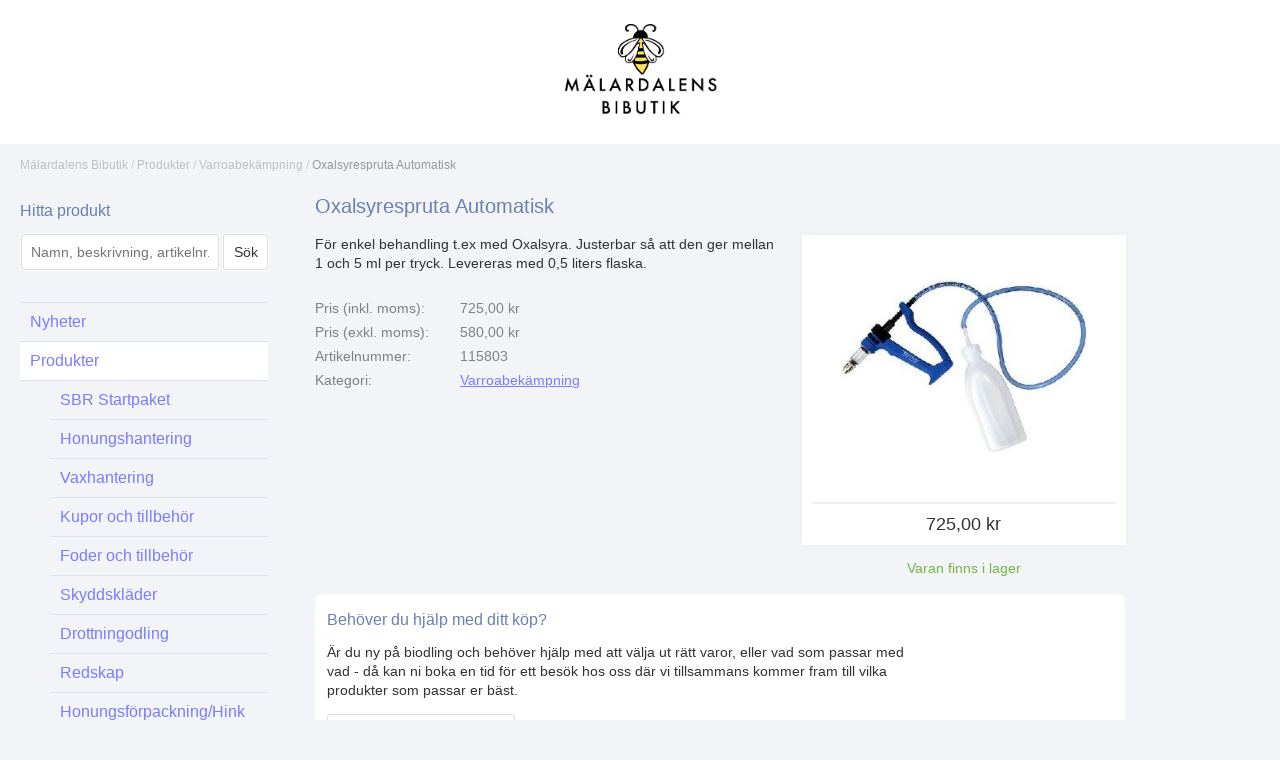

--- FILE ---
content_type: text/html; charset=utf-8
request_url: https://www.malardalensbibutik.se/produkter/310/316
body_size: 6122
content:
<!DOCTYPE html>
<!--[if lt IE 7 ]> <html lang="sv-se" class="ie6"> <![endif]-->
<!--[if IE 7 ]>    <html lang="sv-se" class="ie7"> <![endif]-->
<!--[if IE 8 ]>    <html lang="sv-se" class="ie8"> <![endif]-->
<!--[if IE 9 ]>    <html lang="sv-se" class="ie9"> <![endif]-->   
<!--[if (gt IE 9)|!(IE)]><!--><html lang="sv-se"> <!--<![endif]-->
<head>
    <title>Oxalsyrespruta Automatisk - Varroabek&#228;mpning - Mälardalensbibutik</title>
    <meta charset="utf-8" />
    <meta http-equiv="Content-Type" content="text/html" charset="utf-8" />
    <meta http-equiv="X-UA-Compatible" content="IE=Edge;chrome=1" />
    <meta name="viewport" content="width=device-width, initial-scale=1.0" />
    <meta name="description" content="F&amp;ouml;r enkel behandling t.ex med Oxalsyra. Justerbar s&amp;aring; att den ger mellan 1 och 5 ml per tryck. Levereras med 0,5 liters flaska." />
    <link rel="canonical" href="https://www.malardalensbibutik.se/produkter/310/316" />
    <link href="/Assets/Styles/normalize.css" rel="stylesheet" type="text/css" />
    <link href="/Assets/Styles/columnal.css" rel="stylesheet" type="text/css" />
    <!--[if lt IE 9]>
    <link rel="stylesheet" href="/Assets/Styles/ie.css" type="text/css" media="screen" />
     <script src="//html5shim.googlecode.com/svn/trunk/html5.js"></script>
    <![endif]-->
                                  <!--[if lte IE 7]>
        <link rel="stylesheet" href="/Assets/Styles/fixed-960px-ie.css" type="text/css" media="screen" />
    <![endif]-->
<link rel="shortcut icon" type="image/x-icon" href="favicon.ico">
<link rel="icon" type="image/png" sizes="32x32" href="~/favicon-32x32.png">
<link href="/Assets/Styles/main.css" rel="stylesheet" type="text/css" />

    <link href="/Assets/Styles/lightbox.css" rel="stylesheet" type="text/css" />
 </head>
<body>
    <header id="header" class="container" role="banner">
        <div class="row">
            <nav id="topNav">
                
            </nav>

            <div class="center">
                <a href="/"><img src="/Assets/Images/logo.png?v=2" alt="Mälardalensbibutik" height="100" /></a>
            </div>
        </div>
    </header>

    <main id="mainContent" class="container">
            <div class="row breadcrumb">
                <div class="col12">
                                            <span>
                            <a class="crumb" href="/">Mälardalens Bibutik</a>
                        </span> <span class="separator"> / </span>                        <span>
                            <a class="crumb" href="/produkter">Produkter</a>
                        </span> <span class="separator"> / </span>                        <span>
                            <a class="crumb" href="/produkter/310">Varroabekämpning</a>
                        </span> <span class="separator"> / </span>                        <span>
                            <a class="current" href="/produkter/310/316">Oxalsyrespruta Automatisk</a>
                        </span>
                </div>
            </div>
            <div class="row">
                <nav class="subNav col4" role="navigation">
                    
                    
        <div class="productNav">
        <h2 class="findProduct">Hitta produkt</h2>

        <form method="GET" action="/">
            <input id="query" name="query" placeholder="Namn, beskrivning, artikelnr..." type="text" value="" />
            <input type="submit" value="Sök" />
        </form>
    </div>

                        <ul>
            <li>
                <a href="/nyheter">Nyheter</a>
            </li>
            <li>
                <a class="current" href="/produkter">Produkter</a>
    <ul>
            <li>
                <a href="/produkter/1886">SBR Startpaket</a>
            </li>
            <li>
                <a href="/produkter/29">Honungshantering</a>
            </li>
            <li>
                <a href="/produkter/58">Vaxhantering</a>
            </li>
            <li>
                <a href="/produkter/79">Kupor och tillbehör</a>
            </li>
            <li>
                <a href="/produkter/168">Foder och tillbehör</a>
            </li>
            <li>
                <a href="/produkter/186">Skyddskläder</a>
            </li>
            <li>
                <a href="/produkter/234">Drottningodling</a>
            </li>
            <li>
                <a href="/produkter/255">Redskap</a>
            </li>
            <li>
                <a href="/produkter/281">Honungsförpackning/Hink</a>
            </li>
            <li>
                <a href="/produkter/700">Salvaburkar / Cerathylsor</a>
            </li>
            <li>
                <a class="current" href="/produkter/310">Varroabekämpning</a>
    <ul>
            <li>
                <a href="/produkter/310/kontroll-utrustning">Kontroll utrustning</a>
            </li>
    </ul>
            </li>
            <li>
                <a href="/produkter/kemikalier">Kemikalier</a>
            </li>
            <li>
                <a href="/produkter/873">Litteratur</a>
            </li>
            <li>
                <a href="/produkter/1567">Ljustillverkning</a>
            </li>
            <li>
                <a href="/produkter/1577">Hygienprodukter</a>
            </li>
            <li>
                <a href="/produkter/3647">Insektsholkar</a>
            </li>
            <li>
                <a href="/produkter/275">Övrigt</a>
            </li>
    </ul>
            </li>
            <li>
                <a href="/oppettider">Öppettider</a>
            </li>
            <li>
                <a href="/kontakt-hitta-hit">Kontakt - Hitta hit</a>
            </li>
            <li>
                <a href="/om-oss">Om oss</a>
            </li>
            <li>
                <a href="/integritetspolicykopvillkor">Integritetspolicy/Köpvillkor</a>
            </li>
            <li>
                <a href="/honung">Honung</a>
            </li>
    </ul>



                </nav>

                <article id="articlePage" class="col8 last page-316">
                    
    <div itemscope itemtype="http://schema.org/Product">
            <h1 itemprop="name">Oxalsyrespruta Automatisk</h1>

            <div class="cf product">
                <div class="imageContainer">
                    <div class="image">
                        <a href="/upload/biredskap/23/310/316/oxalsyrespruta.jpg" itemprop="image" title="Oxalsyrespruta Automatisk" data-lightbox="image"><img src="/ImageResize.ashx?img=/upload/biredskap/23/310/316/oxalsyrespruta.jpg&amp;w=300&amp;h=300&amp;m=" alt="Oxalsyrespruta Automatisk" /></a>
                        <div style="margin-top: 5px">
                        </div>
                        <span class="price">725,00 kr</span>
                    </div>
                    
						    <div class="stockStatus inStock">Varan finns i lager</div>
                </div>
                <div class="description">
                    <div itemprop="description">
                        <p>F&ouml;r enkel behandling t.ex med Oxalsyra. Justerbar s&aring; att den ger mellan 1 och 5 ml per tryck. Levereras med 0,5 liters flaska.</p>
<!-- UTSKRIFT:PRODUKTINFO:START -->
                    </div>

                    <dl class="properties" itemprop="offers" itemscope itemtype="http://schema.org/Offer">
                            <dt>
                                <meta itemprop="priceCurrency" content="SEK" />
                                    <link itemprop="availability" href="http://schema.org/InStock" />    
                            </dt>
                            <dt>Pris (inkl. moms):</dt>
                            <dd><div itemprop="price">725,00 kr</div></dd>
                            <dt>Pris (exkl. moms):</dt>
                                <dd><div>580,00 kr</div></dd>
                            <dt>Artikelnummer:</dt>
                            <dd><div itemprop="sku">115803</div></dd>
                    
                        <dt>Kategori:</dt>
                        <dd><a href="/produkter/310">Varroabek&#228;mpning</a></dd>
                    </dl>
                </div>

                


<script>
    function onSubmit(token) {
        var form = document.getElementById("bookVisit");
        if (form.reportValidity()) {
            form.submit();
        }
    }
</script>

<div style="clear: both; padding-top: .5em;padding-bottom: .5em">
    <div class="productItem">
        <h2 style="margin-top: 5px;">Behöver du hjälp med ditt köp?</h2>
        <div style="font-size: 14px; line-height: 1.4em; margin-bottom: 1em">
            <p>Är du ny på biodling och behöver hjälp med att välja ut rätt varor, eller vad som passar med vad - då kan ni boka en tid för ett besök hos oss där vi tillsammans kommer fram till vilka produkter som passar er bäst.</p>
            <button onclick='(bookVisit.style.display = "block") && (this.style.display = "none")'>Ja, jag önskar boka besök</button>
        </div>

        <form action="/produkter/310/316/BookVisit" method="post" id="bookVisit" class="cart-order" style="display: none">
            <div style="display: flex; width: 100%; flex-wrap: wrap;">
                <p style="flex: 1 1 40%; margin-right: 0.5em;">
                    <label>Ditt namn:</label>
                    <input type="text" name="name" required style="display: block; width: 100%; box-sizing: border-box; margin-top: .3em" />
                </p>

                <p style="flex: 1 1 50%; margin-left: 0.5em;">
                    <label>Din e-postadress:</label>
                    <input type="email" name="email" required style="display: block; width: 100%; box-sizing: border-box; margin-top: .3em" />
                </p>

                <p style="flex: 1 1 40%;  margin-right: 0.5em;">
                    <label>Dag för besök:</label>
                    <input type="text" name="visitDate" class="date-picker" required style="display: block; width: 100%; box-sizing: border-box; margin-top: .3em" />
                </p>

                <p style="flex: 1 1 50%;">
                    <label>Tid för besök:</label>
                    <select name="visitTime" style="display: block; width: 100%; box-sizing: border-box; margin-top: .3em">
                        
                            <option value="17:00">kl 17:00</option>
                            <option value="18:00">kl 18:00</option>
                            <option value="19:00">kl 19:00</option>
                    </select>
                </p>
            </div>

            <div style="text-align: right;">
                <button class="g-recaptcha"
                        data-sitekey="6Lc6tFQkAAAAAPY16WoCNTKoUWql99FmRI8fDB-e"
                        data-callback='onSubmit'
                        data-action='submit'>
                    Boka tid för besök
                </button>
            </div>
        </form>
    </div>
</div>


<div style="clear: both; padding-top: .5em;padding-bottom: .5em">
    <div class="productItem">
        <h2 style="margin-top: 5px;">Förbeställ</h2>
        <div style="font-size: 14px; line-height: 1.4em; border-bottom: 2px solid #f6f6f6; margin-bottom: 1em">
            <p>För dig som vet vad du behöver går det bra att förbeställa varor, som du sedan enkelt kan hämta ut hos oss vid valt upphämtningsdatum. Betalning görs genom faktura som bifogas med dina varor.</p>

            

            <p>Navigera till de olika produkter du önskar och lägg till respektive produkt med knappen nedan.</p>
        </div>
        <form action="/produkter/310/316/CartAdd" method="post">

            <label for="quantity"><b>Antal/vikt:</b></label>
            <input id="quantity" name="quantity" type="text" value="1" style="width: 60px" /> st/kg &nbsp;
            <input type="submit" value="Lägg till i varukorg" />
        </form>
        <p style="font-size: 14px; line-height: 1.4em;">För att lägga till fler artiklar använd sökrutan eller kategorierna till vänster.</p>
    </div>


    <style>
        .cart {
            margin-bottom: 1em;
        }

            .cart td {
                padding: 8px;
            }

            .cart tbody td {
                border-bottom: 1px solid #eee;
            }

        .cart-order label {
            font-size: 14px;
            font-weight: bold;
        }
    </style>
</div>

            </div>



                <h2>Relaterade produkter</h2>
            <div class="productBoxes">
                <a href="/produkter/29/refraktometer/11113" class="productBox col2 last" title="Refraktometer Digital Pal-22S" itemprop="isSimilarTo" itemscope itemtype="http://schema.org/Product">
                    <img src="/ImageResize.ashx?img=/upload/produkter/29/11113/107911.jpg&amp;w=110&amp;h=65&amp;m=" alt="Refraktometer Digital Pal-22S" itemprop="image"/>
                    <span class="name" itemprop="name">Refraktometer Digital Pal-22S</span>
                    <span itemprop="offers" itemscope itemtype="http://schema.org/Offer">
                        <span class="price" itemprop="price">4&#160;100,00 kr</span>
                        <meta itemprop="priceCurrency" content="SEK"/>
                    </span>
                </a>
            </div>
    </div>     





                </article>
            </div>
    </main>

    <footer class="container" role="contentinfo">
        <div class="row">
            <div class="col3">
               <h3>M&#228;lardalens Bibutik</h3>
               <ul><li> <a href="/nyheter">Nyheter</a></li><li> <a href="/produkter">Produkter</a></li><li> <a href="/oppettider">Öppettider</a></li><li> <a href="/kontakt-hitta-hit">Kontakt - Hitta hit</a></li><li> <a href="/om-oss">Om oss</a></li></ul>
            </div>

            <div class="col3">
                <h3>Nyheter</h3>

                <ul><li> <a href="/nyheter/v-44-hostlov-laslov">V.44 Höstlov (Läslov)</a></li><li> <a href="/nyheter/rengoringsmedel-for-ramar">Rengöringsmedel för ramar</a></li><li> <a href="/nyheter/ln-vax">LN Vax</a></li><li> <a href="/nyheter/pollenbotten-tillbaka">Pollenbotten tillbaka</a></li></ul>
            </div>

            <div class="col3 last">
                <h3>Mälardalensbibutik</h3>
<p>Verkav&auml;gen 152<br />195 95 Rosersberg</p>
<p>070-591 42 84<br /><a href="mailto:info@malardalensbibutik.se">info@malardalensbibutik.se</a></p>            </div>
        </div>
    </footer>

    <script type="text/javascript" src="//ajax.googleapis.com/ajax/libs/jquery/1.7/jquery.min.js"></script>
    <script type="text/javascript" src="//maps.googleapis.com/maps/api/js?sensor=false&language=sv&key=AIzaSyA_HGhA2e4BjkMvNscrsx7-A7MaBnUGq0o"></script>
    <script src="https://www.google.com/recaptcha/api.js"></script>
    <script type="text/javascript" src="/Assets/Scripts/main.js"></script>
    <script type="text/javascript">
        if (location.href.indexOf('malardalensbibutik.se') > -1) {
            var _gaq = _gaq || [];
            _gaq.push(['_setAccount', 'UA-1623893-17']);
            _gaq.push(['_trackPageview']);

            (function () {
                var ga = document.createElement('script'); ga.type = 'text/javascript'; ga.async = true;
                ga.src = ('https:' == document.location.protocol ? 'https://ssl' : 'http://www') + '.google-analytics.com/ga.js';
                var s = document.getElementsByTagName('script')[0]; s.parentNode.insertBefore(ga, s);
            })();
        }
    </script>

    <script type="text/javascript" src="/Assets/Scripts/lightbox-2.6.min.js"></script>
 
    <script type="text/javascript" src="https://cdn.jsdelivr.net/momentjs/latest/moment.min.js"></script>
    <script type="text/javascript" src="https://cdn.jsdelivr.net/npm/daterangepicker/daterangepicker.min.js"></script>
    <link rel="stylesheet" type="text/css" href="https://cdn.jsdelivr.net/npm/daterangepicker/daterangepicker.css" />
    <script>
        var locale = {
            "format": "YYYY-MM-DD",
            "separator": " - ",
            "applyLabel": "Välj",
            "cancelLabel": "Avbryt",
            "fromLabel": "Från",
            "toLabel": "Till",
            "customRangeLabel": "Custom",
            "weekLabel": "W",
            "daysOfWeek": [
                "Sö",
                "Må",
                "Ti",
                "On",
                "To",
                "Fr",
                "Lö"
            ],
            "monthNames": [
                "Januari",
                "Februari",
                "Mars",
                "April",
                "Maj",
                "Juni",
                "Juli",
                "Augusti",
                "September",
                "Oktober",
                "November",
                "December"
            ],
            "firstDay": 1
        };

        $('input[name="pickupDate"]').daterangepicker({
            "singleDatePicker": true,
            isInvalidDate: function(date) { return !dayOpenForPreorder(date); },
            "minDate": "2026-01-25",
            "maxDate": "2026-02-25",
            "locale": locale
        });

        $('input[name="visitDate"]').daterangepicker({
            "singleDatePicker": true,
            isInvalidDate: function(date) { return !dayOpenForPreorder(date); },
            "minDate": "2026-01-25",
            "maxDate": "2026-02-15",
            "locale": locale
        });
        const weekdays = {
            monday: 1,
            tuesday: 2,
            wednesday: 3,
            thursday: 4,
            friday: 5,
            saturday: 6,
            sunday: 7,
        };

        const openDays = [
            weekdays.monday,
            //weekdays.tuesday,
            //weekdays.wednesday,
            //weekdays.thursday,
            //weekdays.friday,
            //weekdays.saturday,
            weekdays.sunday
        ];

        

        function dayOpenForPreorder(date) {
            var weekday = date.isoWeekday();
            //Weekday = 1=monday

            return openDays.includes(weekday)
        }
    </script>
    <style>
        .drp-calendar tbody .calendar-table .available {
            background: #c0f3c0;
        }
        .daterangepicker td.active, .daterangepicker td.active:hover {
            background-color: #357ebd !important;
        }
    </style>
</body>
</html>



--- FILE ---
content_type: text/html; charset=utf-8
request_url: https://www.google.com/recaptcha/api2/anchor?ar=1&k=6Lc6tFQkAAAAAPY16WoCNTKoUWql99FmRI8fDB-e&co=aHR0cHM6Ly93d3cubWFsYXJkYWxlbnNiaWJ1dGlrLnNlOjQ0Mw..&hl=en&v=PoyoqOPhxBO7pBk68S4YbpHZ&size=invisible&sa=submit&anchor-ms=20000&execute-ms=30000&cb=4jr2vrk6dner
body_size: 48631
content:
<!DOCTYPE HTML><html dir="ltr" lang="en"><head><meta http-equiv="Content-Type" content="text/html; charset=UTF-8">
<meta http-equiv="X-UA-Compatible" content="IE=edge">
<title>reCAPTCHA</title>
<style type="text/css">
/* cyrillic-ext */
@font-face {
  font-family: 'Roboto';
  font-style: normal;
  font-weight: 400;
  font-stretch: 100%;
  src: url(//fonts.gstatic.com/s/roboto/v48/KFO7CnqEu92Fr1ME7kSn66aGLdTylUAMa3GUBHMdazTgWw.woff2) format('woff2');
  unicode-range: U+0460-052F, U+1C80-1C8A, U+20B4, U+2DE0-2DFF, U+A640-A69F, U+FE2E-FE2F;
}
/* cyrillic */
@font-face {
  font-family: 'Roboto';
  font-style: normal;
  font-weight: 400;
  font-stretch: 100%;
  src: url(//fonts.gstatic.com/s/roboto/v48/KFO7CnqEu92Fr1ME7kSn66aGLdTylUAMa3iUBHMdazTgWw.woff2) format('woff2');
  unicode-range: U+0301, U+0400-045F, U+0490-0491, U+04B0-04B1, U+2116;
}
/* greek-ext */
@font-face {
  font-family: 'Roboto';
  font-style: normal;
  font-weight: 400;
  font-stretch: 100%;
  src: url(//fonts.gstatic.com/s/roboto/v48/KFO7CnqEu92Fr1ME7kSn66aGLdTylUAMa3CUBHMdazTgWw.woff2) format('woff2');
  unicode-range: U+1F00-1FFF;
}
/* greek */
@font-face {
  font-family: 'Roboto';
  font-style: normal;
  font-weight: 400;
  font-stretch: 100%;
  src: url(//fonts.gstatic.com/s/roboto/v48/KFO7CnqEu92Fr1ME7kSn66aGLdTylUAMa3-UBHMdazTgWw.woff2) format('woff2');
  unicode-range: U+0370-0377, U+037A-037F, U+0384-038A, U+038C, U+038E-03A1, U+03A3-03FF;
}
/* math */
@font-face {
  font-family: 'Roboto';
  font-style: normal;
  font-weight: 400;
  font-stretch: 100%;
  src: url(//fonts.gstatic.com/s/roboto/v48/KFO7CnqEu92Fr1ME7kSn66aGLdTylUAMawCUBHMdazTgWw.woff2) format('woff2');
  unicode-range: U+0302-0303, U+0305, U+0307-0308, U+0310, U+0312, U+0315, U+031A, U+0326-0327, U+032C, U+032F-0330, U+0332-0333, U+0338, U+033A, U+0346, U+034D, U+0391-03A1, U+03A3-03A9, U+03B1-03C9, U+03D1, U+03D5-03D6, U+03F0-03F1, U+03F4-03F5, U+2016-2017, U+2034-2038, U+203C, U+2040, U+2043, U+2047, U+2050, U+2057, U+205F, U+2070-2071, U+2074-208E, U+2090-209C, U+20D0-20DC, U+20E1, U+20E5-20EF, U+2100-2112, U+2114-2115, U+2117-2121, U+2123-214F, U+2190, U+2192, U+2194-21AE, U+21B0-21E5, U+21F1-21F2, U+21F4-2211, U+2213-2214, U+2216-22FF, U+2308-230B, U+2310, U+2319, U+231C-2321, U+2336-237A, U+237C, U+2395, U+239B-23B7, U+23D0, U+23DC-23E1, U+2474-2475, U+25AF, U+25B3, U+25B7, U+25BD, U+25C1, U+25CA, U+25CC, U+25FB, U+266D-266F, U+27C0-27FF, U+2900-2AFF, U+2B0E-2B11, U+2B30-2B4C, U+2BFE, U+3030, U+FF5B, U+FF5D, U+1D400-1D7FF, U+1EE00-1EEFF;
}
/* symbols */
@font-face {
  font-family: 'Roboto';
  font-style: normal;
  font-weight: 400;
  font-stretch: 100%;
  src: url(//fonts.gstatic.com/s/roboto/v48/KFO7CnqEu92Fr1ME7kSn66aGLdTylUAMaxKUBHMdazTgWw.woff2) format('woff2');
  unicode-range: U+0001-000C, U+000E-001F, U+007F-009F, U+20DD-20E0, U+20E2-20E4, U+2150-218F, U+2190, U+2192, U+2194-2199, U+21AF, U+21E6-21F0, U+21F3, U+2218-2219, U+2299, U+22C4-22C6, U+2300-243F, U+2440-244A, U+2460-24FF, U+25A0-27BF, U+2800-28FF, U+2921-2922, U+2981, U+29BF, U+29EB, U+2B00-2BFF, U+4DC0-4DFF, U+FFF9-FFFB, U+10140-1018E, U+10190-1019C, U+101A0, U+101D0-101FD, U+102E0-102FB, U+10E60-10E7E, U+1D2C0-1D2D3, U+1D2E0-1D37F, U+1F000-1F0FF, U+1F100-1F1AD, U+1F1E6-1F1FF, U+1F30D-1F30F, U+1F315, U+1F31C, U+1F31E, U+1F320-1F32C, U+1F336, U+1F378, U+1F37D, U+1F382, U+1F393-1F39F, U+1F3A7-1F3A8, U+1F3AC-1F3AF, U+1F3C2, U+1F3C4-1F3C6, U+1F3CA-1F3CE, U+1F3D4-1F3E0, U+1F3ED, U+1F3F1-1F3F3, U+1F3F5-1F3F7, U+1F408, U+1F415, U+1F41F, U+1F426, U+1F43F, U+1F441-1F442, U+1F444, U+1F446-1F449, U+1F44C-1F44E, U+1F453, U+1F46A, U+1F47D, U+1F4A3, U+1F4B0, U+1F4B3, U+1F4B9, U+1F4BB, U+1F4BF, U+1F4C8-1F4CB, U+1F4D6, U+1F4DA, U+1F4DF, U+1F4E3-1F4E6, U+1F4EA-1F4ED, U+1F4F7, U+1F4F9-1F4FB, U+1F4FD-1F4FE, U+1F503, U+1F507-1F50B, U+1F50D, U+1F512-1F513, U+1F53E-1F54A, U+1F54F-1F5FA, U+1F610, U+1F650-1F67F, U+1F687, U+1F68D, U+1F691, U+1F694, U+1F698, U+1F6AD, U+1F6B2, U+1F6B9-1F6BA, U+1F6BC, U+1F6C6-1F6CF, U+1F6D3-1F6D7, U+1F6E0-1F6EA, U+1F6F0-1F6F3, U+1F6F7-1F6FC, U+1F700-1F7FF, U+1F800-1F80B, U+1F810-1F847, U+1F850-1F859, U+1F860-1F887, U+1F890-1F8AD, U+1F8B0-1F8BB, U+1F8C0-1F8C1, U+1F900-1F90B, U+1F93B, U+1F946, U+1F984, U+1F996, U+1F9E9, U+1FA00-1FA6F, U+1FA70-1FA7C, U+1FA80-1FA89, U+1FA8F-1FAC6, U+1FACE-1FADC, U+1FADF-1FAE9, U+1FAF0-1FAF8, U+1FB00-1FBFF;
}
/* vietnamese */
@font-face {
  font-family: 'Roboto';
  font-style: normal;
  font-weight: 400;
  font-stretch: 100%;
  src: url(//fonts.gstatic.com/s/roboto/v48/KFO7CnqEu92Fr1ME7kSn66aGLdTylUAMa3OUBHMdazTgWw.woff2) format('woff2');
  unicode-range: U+0102-0103, U+0110-0111, U+0128-0129, U+0168-0169, U+01A0-01A1, U+01AF-01B0, U+0300-0301, U+0303-0304, U+0308-0309, U+0323, U+0329, U+1EA0-1EF9, U+20AB;
}
/* latin-ext */
@font-face {
  font-family: 'Roboto';
  font-style: normal;
  font-weight: 400;
  font-stretch: 100%;
  src: url(//fonts.gstatic.com/s/roboto/v48/KFO7CnqEu92Fr1ME7kSn66aGLdTylUAMa3KUBHMdazTgWw.woff2) format('woff2');
  unicode-range: U+0100-02BA, U+02BD-02C5, U+02C7-02CC, U+02CE-02D7, U+02DD-02FF, U+0304, U+0308, U+0329, U+1D00-1DBF, U+1E00-1E9F, U+1EF2-1EFF, U+2020, U+20A0-20AB, U+20AD-20C0, U+2113, U+2C60-2C7F, U+A720-A7FF;
}
/* latin */
@font-face {
  font-family: 'Roboto';
  font-style: normal;
  font-weight: 400;
  font-stretch: 100%;
  src: url(//fonts.gstatic.com/s/roboto/v48/KFO7CnqEu92Fr1ME7kSn66aGLdTylUAMa3yUBHMdazQ.woff2) format('woff2');
  unicode-range: U+0000-00FF, U+0131, U+0152-0153, U+02BB-02BC, U+02C6, U+02DA, U+02DC, U+0304, U+0308, U+0329, U+2000-206F, U+20AC, U+2122, U+2191, U+2193, U+2212, U+2215, U+FEFF, U+FFFD;
}
/* cyrillic-ext */
@font-face {
  font-family: 'Roboto';
  font-style: normal;
  font-weight: 500;
  font-stretch: 100%;
  src: url(//fonts.gstatic.com/s/roboto/v48/KFO7CnqEu92Fr1ME7kSn66aGLdTylUAMa3GUBHMdazTgWw.woff2) format('woff2');
  unicode-range: U+0460-052F, U+1C80-1C8A, U+20B4, U+2DE0-2DFF, U+A640-A69F, U+FE2E-FE2F;
}
/* cyrillic */
@font-face {
  font-family: 'Roboto';
  font-style: normal;
  font-weight: 500;
  font-stretch: 100%;
  src: url(//fonts.gstatic.com/s/roboto/v48/KFO7CnqEu92Fr1ME7kSn66aGLdTylUAMa3iUBHMdazTgWw.woff2) format('woff2');
  unicode-range: U+0301, U+0400-045F, U+0490-0491, U+04B0-04B1, U+2116;
}
/* greek-ext */
@font-face {
  font-family: 'Roboto';
  font-style: normal;
  font-weight: 500;
  font-stretch: 100%;
  src: url(//fonts.gstatic.com/s/roboto/v48/KFO7CnqEu92Fr1ME7kSn66aGLdTylUAMa3CUBHMdazTgWw.woff2) format('woff2');
  unicode-range: U+1F00-1FFF;
}
/* greek */
@font-face {
  font-family: 'Roboto';
  font-style: normal;
  font-weight: 500;
  font-stretch: 100%;
  src: url(//fonts.gstatic.com/s/roboto/v48/KFO7CnqEu92Fr1ME7kSn66aGLdTylUAMa3-UBHMdazTgWw.woff2) format('woff2');
  unicode-range: U+0370-0377, U+037A-037F, U+0384-038A, U+038C, U+038E-03A1, U+03A3-03FF;
}
/* math */
@font-face {
  font-family: 'Roboto';
  font-style: normal;
  font-weight: 500;
  font-stretch: 100%;
  src: url(//fonts.gstatic.com/s/roboto/v48/KFO7CnqEu92Fr1ME7kSn66aGLdTylUAMawCUBHMdazTgWw.woff2) format('woff2');
  unicode-range: U+0302-0303, U+0305, U+0307-0308, U+0310, U+0312, U+0315, U+031A, U+0326-0327, U+032C, U+032F-0330, U+0332-0333, U+0338, U+033A, U+0346, U+034D, U+0391-03A1, U+03A3-03A9, U+03B1-03C9, U+03D1, U+03D5-03D6, U+03F0-03F1, U+03F4-03F5, U+2016-2017, U+2034-2038, U+203C, U+2040, U+2043, U+2047, U+2050, U+2057, U+205F, U+2070-2071, U+2074-208E, U+2090-209C, U+20D0-20DC, U+20E1, U+20E5-20EF, U+2100-2112, U+2114-2115, U+2117-2121, U+2123-214F, U+2190, U+2192, U+2194-21AE, U+21B0-21E5, U+21F1-21F2, U+21F4-2211, U+2213-2214, U+2216-22FF, U+2308-230B, U+2310, U+2319, U+231C-2321, U+2336-237A, U+237C, U+2395, U+239B-23B7, U+23D0, U+23DC-23E1, U+2474-2475, U+25AF, U+25B3, U+25B7, U+25BD, U+25C1, U+25CA, U+25CC, U+25FB, U+266D-266F, U+27C0-27FF, U+2900-2AFF, U+2B0E-2B11, U+2B30-2B4C, U+2BFE, U+3030, U+FF5B, U+FF5D, U+1D400-1D7FF, U+1EE00-1EEFF;
}
/* symbols */
@font-face {
  font-family: 'Roboto';
  font-style: normal;
  font-weight: 500;
  font-stretch: 100%;
  src: url(//fonts.gstatic.com/s/roboto/v48/KFO7CnqEu92Fr1ME7kSn66aGLdTylUAMaxKUBHMdazTgWw.woff2) format('woff2');
  unicode-range: U+0001-000C, U+000E-001F, U+007F-009F, U+20DD-20E0, U+20E2-20E4, U+2150-218F, U+2190, U+2192, U+2194-2199, U+21AF, U+21E6-21F0, U+21F3, U+2218-2219, U+2299, U+22C4-22C6, U+2300-243F, U+2440-244A, U+2460-24FF, U+25A0-27BF, U+2800-28FF, U+2921-2922, U+2981, U+29BF, U+29EB, U+2B00-2BFF, U+4DC0-4DFF, U+FFF9-FFFB, U+10140-1018E, U+10190-1019C, U+101A0, U+101D0-101FD, U+102E0-102FB, U+10E60-10E7E, U+1D2C0-1D2D3, U+1D2E0-1D37F, U+1F000-1F0FF, U+1F100-1F1AD, U+1F1E6-1F1FF, U+1F30D-1F30F, U+1F315, U+1F31C, U+1F31E, U+1F320-1F32C, U+1F336, U+1F378, U+1F37D, U+1F382, U+1F393-1F39F, U+1F3A7-1F3A8, U+1F3AC-1F3AF, U+1F3C2, U+1F3C4-1F3C6, U+1F3CA-1F3CE, U+1F3D4-1F3E0, U+1F3ED, U+1F3F1-1F3F3, U+1F3F5-1F3F7, U+1F408, U+1F415, U+1F41F, U+1F426, U+1F43F, U+1F441-1F442, U+1F444, U+1F446-1F449, U+1F44C-1F44E, U+1F453, U+1F46A, U+1F47D, U+1F4A3, U+1F4B0, U+1F4B3, U+1F4B9, U+1F4BB, U+1F4BF, U+1F4C8-1F4CB, U+1F4D6, U+1F4DA, U+1F4DF, U+1F4E3-1F4E6, U+1F4EA-1F4ED, U+1F4F7, U+1F4F9-1F4FB, U+1F4FD-1F4FE, U+1F503, U+1F507-1F50B, U+1F50D, U+1F512-1F513, U+1F53E-1F54A, U+1F54F-1F5FA, U+1F610, U+1F650-1F67F, U+1F687, U+1F68D, U+1F691, U+1F694, U+1F698, U+1F6AD, U+1F6B2, U+1F6B9-1F6BA, U+1F6BC, U+1F6C6-1F6CF, U+1F6D3-1F6D7, U+1F6E0-1F6EA, U+1F6F0-1F6F3, U+1F6F7-1F6FC, U+1F700-1F7FF, U+1F800-1F80B, U+1F810-1F847, U+1F850-1F859, U+1F860-1F887, U+1F890-1F8AD, U+1F8B0-1F8BB, U+1F8C0-1F8C1, U+1F900-1F90B, U+1F93B, U+1F946, U+1F984, U+1F996, U+1F9E9, U+1FA00-1FA6F, U+1FA70-1FA7C, U+1FA80-1FA89, U+1FA8F-1FAC6, U+1FACE-1FADC, U+1FADF-1FAE9, U+1FAF0-1FAF8, U+1FB00-1FBFF;
}
/* vietnamese */
@font-face {
  font-family: 'Roboto';
  font-style: normal;
  font-weight: 500;
  font-stretch: 100%;
  src: url(//fonts.gstatic.com/s/roboto/v48/KFO7CnqEu92Fr1ME7kSn66aGLdTylUAMa3OUBHMdazTgWw.woff2) format('woff2');
  unicode-range: U+0102-0103, U+0110-0111, U+0128-0129, U+0168-0169, U+01A0-01A1, U+01AF-01B0, U+0300-0301, U+0303-0304, U+0308-0309, U+0323, U+0329, U+1EA0-1EF9, U+20AB;
}
/* latin-ext */
@font-face {
  font-family: 'Roboto';
  font-style: normal;
  font-weight: 500;
  font-stretch: 100%;
  src: url(//fonts.gstatic.com/s/roboto/v48/KFO7CnqEu92Fr1ME7kSn66aGLdTylUAMa3KUBHMdazTgWw.woff2) format('woff2');
  unicode-range: U+0100-02BA, U+02BD-02C5, U+02C7-02CC, U+02CE-02D7, U+02DD-02FF, U+0304, U+0308, U+0329, U+1D00-1DBF, U+1E00-1E9F, U+1EF2-1EFF, U+2020, U+20A0-20AB, U+20AD-20C0, U+2113, U+2C60-2C7F, U+A720-A7FF;
}
/* latin */
@font-face {
  font-family: 'Roboto';
  font-style: normal;
  font-weight: 500;
  font-stretch: 100%;
  src: url(//fonts.gstatic.com/s/roboto/v48/KFO7CnqEu92Fr1ME7kSn66aGLdTylUAMa3yUBHMdazQ.woff2) format('woff2');
  unicode-range: U+0000-00FF, U+0131, U+0152-0153, U+02BB-02BC, U+02C6, U+02DA, U+02DC, U+0304, U+0308, U+0329, U+2000-206F, U+20AC, U+2122, U+2191, U+2193, U+2212, U+2215, U+FEFF, U+FFFD;
}
/* cyrillic-ext */
@font-face {
  font-family: 'Roboto';
  font-style: normal;
  font-weight: 900;
  font-stretch: 100%;
  src: url(//fonts.gstatic.com/s/roboto/v48/KFO7CnqEu92Fr1ME7kSn66aGLdTylUAMa3GUBHMdazTgWw.woff2) format('woff2');
  unicode-range: U+0460-052F, U+1C80-1C8A, U+20B4, U+2DE0-2DFF, U+A640-A69F, U+FE2E-FE2F;
}
/* cyrillic */
@font-face {
  font-family: 'Roboto';
  font-style: normal;
  font-weight: 900;
  font-stretch: 100%;
  src: url(//fonts.gstatic.com/s/roboto/v48/KFO7CnqEu92Fr1ME7kSn66aGLdTylUAMa3iUBHMdazTgWw.woff2) format('woff2');
  unicode-range: U+0301, U+0400-045F, U+0490-0491, U+04B0-04B1, U+2116;
}
/* greek-ext */
@font-face {
  font-family: 'Roboto';
  font-style: normal;
  font-weight: 900;
  font-stretch: 100%;
  src: url(//fonts.gstatic.com/s/roboto/v48/KFO7CnqEu92Fr1ME7kSn66aGLdTylUAMa3CUBHMdazTgWw.woff2) format('woff2');
  unicode-range: U+1F00-1FFF;
}
/* greek */
@font-face {
  font-family: 'Roboto';
  font-style: normal;
  font-weight: 900;
  font-stretch: 100%;
  src: url(//fonts.gstatic.com/s/roboto/v48/KFO7CnqEu92Fr1ME7kSn66aGLdTylUAMa3-UBHMdazTgWw.woff2) format('woff2');
  unicode-range: U+0370-0377, U+037A-037F, U+0384-038A, U+038C, U+038E-03A1, U+03A3-03FF;
}
/* math */
@font-face {
  font-family: 'Roboto';
  font-style: normal;
  font-weight: 900;
  font-stretch: 100%;
  src: url(//fonts.gstatic.com/s/roboto/v48/KFO7CnqEu92Fr1ME7kSn66aGLdTylUAMawCUBHMdazTgWw.woff2) format('woff2');
  unicode-range: U+0302-0303, U+0305, U+0307-0308, U+0310, U+0312, U+0315, U+031A, U+0326-0327, U+032C, U+032F-0330, U+0332-0333, U+0338, U+033A, U+0346, U+034D, U+0391-03A1, U+03A3-03A9, U+03B1-03C9, U+03D1, U+03D5-03D6, U+03F0-03F1, U+03F4-03F5, U+2016-2017, U+2034-2038, U+203C, U+2040, U+2043, U+2047, U+2050, U+2057, U+205F, U+2070-2071, U+2074-208E, U+2090-209C, U+20D0-20DC, U+20E1, U+20E5-20EF, U+2100-2112, U+2114-2115, U+2117-2121, U+2123-214F, U+2190, U+2192, U+2194-21AE, U+21B0-21E5, U+21F1-21F2, U+21F4-2211, U+2213-2214, U+2216-22FF, U+2308-230B, U+2310, U+2319, U+231C-2321, U+2336-237A, U+237C, U+2395, U+239B-23B7, U+23D0, U+23DC-23E1, U+2474-2475, U+25AF, U+25B3, U+25B7, U+25BD, U+25C1, U+25CA, U+25CC, U+25FB, U+266D-266F, U+27C0-27FF, U+2900-2AFF, U+2B0E-2B11, U+2B30-2B4C, U+2BFE, U+3030, U+FF5B, U+FF5D, U+1D400-1D7FF, U+1EE00-1EEFF;
}
/* symbols */
@font-face {
  font-family: 'Roboto';
  font-style: normal;
  font-weight: 900;
  font-stretch: 100%;
  src: url(//fonts.gstatic.com/s/roboto/v48/KFO7CnqEu92Fr1ME7kSn66aGLdTylUAMaxKUBHMdazTgWw.woff2) format('woff2');
  unicode-range: U+0001-000C, U+000E-001F, U+007F-009F, U+20DD-20E0, U+20E2-20E4, U+2150-218F, U+2190, U+2192, U+2194-2199, U+21AF, U+21E6-21F0, U+21F3, U+2218-2219, U+2299, U+22C4-22C6, U+2300-243F, U+2440-244A, U+2460-24FF, U+25A0-27BF, U+2800-28FF, U+2921-2922, U+2981, U+29BF, U+29EB, U+2B00-2BFF, U+4DC0-4DFF, U+FFF9-FFFB, U+10140-1018E, U+10190-1019C, U+101A0, U+101D0-101FD, U+102E0-102FB, U+10E60-10E7E, U+1D2C0-1D2D3, U+1D2E0-1D37F, U+1F000-1F0FF, U+1F100-1F1AD, U+1F1E6-1F1FF, U+1F30D-1F30F, U+1F315, U+1F31C, U+1F31E, U+1F320-1F32C, U+1F336, U+1F378, U+1F37D, U+1F382, U+1F393-1F39F, U+1F3A7-1F3A8, U+1F3AC-1F3AF, U+1F3C2, U+1F3C4-1F3C6, U+1F3CA-1F3CE, U+1F3D4-1F3E0, U+1F3ED, U+1F3F1-1F3F3, U+1F3F5-1F3F7, U+1F408, U+1F415, U+1F41F, U+1F426, U+1F43F, U+1F441-1F442, U+1F444, U+1F446-1F449, U+1F44C-1F44E, U+1F453, U+1F46A, U+1F47D, U+1F4A3, U+1F4B0, U+1F4B3, U+1F4B9, U+1F4BB, U+1F4BF, U+1F4C8-1F4CB, U+1F4D6, U+1F4DA, U+1F4DF, U+1F4E3-1F4E6, U+1F4EA-1F4ED, U+1F4F7, U+1F4F9-1F4FB, U+1F4FD-1F4FE, U+1F503, U+1F507-1F50B, U+1F50D, U+1F512-1F513, U+1F53E-1F54A, U+1F54F-1F5FA, U+1F610, U+1F650-1F67F, U+1F687, U+1F68D, U+1F691, U+1F694, U+1F698, U+1F6AD, U+1F6B2, U+1F6B9-1F6BA, U+1F6BC, U+1F6C6-1F6CF, U+1F6D3-1F6D7, U+1F6E0-1F6EA, U+1F6F0-1F6F3, U+1F6F7-1F6FC, U+1F700-1F7FF, U+1F800-1F80B, U+1F810-1F847, U+1F850-1F859, U+1F860-1F887, U+1F890-1F8AD, U+1F8B0-1F8BB, U+1F8C0-1F8C1, U+1F900-1F90B, U+1F93B, U+1F946, U+1F984, U+1F996, U+1F9E9, U+1FA00-1FA6F, U+1FA70-1FA7C, U+1FA80-1FA89, U+1FA8F-1FAC6, U+1FACE-1FADC, U+1FADF-1FAE9, U+1FAF0-1FAF8, U+1FB00-1FBFF;
}
/* vietnamese */
@font-face {
  font-family: 'Roboto';
  font-style: normal;
  font-weight: 900;
  font-stretch: 100%;
  src: url(//fonts.gstatic.com/s/roboto/v48/KFO7CnqEu92Fr1ME7kSn66aGLdTylUAMa3OUBHMdazTgWw.woff2) format('woff2');
  unicode-range: U+0102-0103, U+0110-0111, U+0128-0129, U+0168-0169, U+01A0-01A1, U+01AF-01B0, U+0300-0301, U+0303-0304, U+0308-0309, U+0323, U+0329, U+1EA0-1EF9, U+20AB;
}
/* latin-ext */
@font-face {
  font-family: 'Roboto';
  font-style: normal;
  font-weight: 900;
  font-stretch: 100%;
  src: url(//fonts.gstatic.com/s/roboto/v48/KFO7CnqEu92Fr1ME7kSn66aGLdTylUAMa3KUBHMdazTgWw.woff2) format('woff2');
  unicode-range: U+0100-02BA, U+02BD-02C5, U+02C7-02CC, U+02CE-02D7, U+02DD-02FF, U+0304, U+0308, U+0329, U+1D00-1DBF, U+1E00-1E9F, U+1EF2-1EFF, U+2020, U+20A0-20AB, U+20AD-20C0, U+2113, U+2C60-2C7F, U+A720-A7FF;
}
/* latin */
@font-face {
  font-family: 'Roboto';
  font-style: normal;
  font-weight: 900;
  font-stretch: 100%;
  src: url(//fonts.gstatic.com/s/roboto/v48/KFO7CnqEu92Fr1ME7kSn66aGLdTylUAMa3yUBHMdazQ.woff2) format('woff2');
  unicode-range: U+0000-00FF, U+0131, U+0152-0153, U+02BB-02BC, U+02C6, U+02DA, U+02DC, U+0304, U+0308, U+0329, U+2000-206F, U+20AC, U+2122, U+2191, U+2193, U+2212, U+2215, U+FEFF, U+FFFD;
}

</style>
<link rel="stylesheet" type="text/css" href="https://www.gstatic.com/recaptcha/releases/PoyoqOPhxBO7pBk68S4YbpHZ/styles__ltr.css">
<script nonce="40nXxAVwPkRNDPABy2skEg" type="text/javascript">window['__recaptcha_api'] = 'https://www.google.com/recaptcha/api2/';</script>
<script type="text/javascript" src="https://www.gstatic.com/recaptcha/releases/PoyoqOPhxBO7pBk68S4YbpHZ/recaptcha__en.js" nonce="40nXxAVwPkRNDPABy2skEg">
      
    </script></head>
<body><div id="rc-anchor-alert" class="rc-anchor-alert"></div>
<input type="hidden" id="recaptcha-token" value="[base64]">
<script type="text/javascript" nonce="40nXxAVwPkRNDPABy2skEg">
      recaptcha.anchor.Main.init("[\x22ainput\x22,[\x22bgdata\x22,\x22\x22,\[base64]/[base64]/[base64]/bmV3IHJbeF0oY1swXSk6RT09Mj9uZXcgclt4XShjWzBdLGNbMV0pOkU9PTM/bmV3IHJbeF0oY1swXSxjWzFdLGNbMl0pOkU9PTQ/[base64]/[base64]/[base64]/[base64]/[base64]/[base64]/[base64]/[base64]\x22,\[base64]\\u003d\x22,\x22d8ObwqA4w69Zw73CscOtw4rCg3BkVxvDp8OTXllCWsK/w7c1Im/CisOPwo/ClgVFw5UifUkRwowew7LCgMKOwq8OwoXCu8O3wrxRwqQiw6J5F1/DpChjIBFgw4w/VEhaHMK7woLDuhB5Yl8nwqLDjsKRNw8cJEYJwpfDn8Kdw6bCmMOawrAGw7HDtcOZwptwQsKYw5HDr8KxwrbCgG1Xw5jClMK/b8O/M8Khw7DDpcORUcO5bDw2fArDoSA/w7IqwqXDuU3DqA/CncOKw5TDhhfDscOcfi/DqhtKwq4/O8O3HkTDqGbCkGtHFMOmFDbCkBFww4DCui0Kw5HCgyXDoVtKwpJBfiQnwoEUwq5AWCDDilV5dcOmw7sVwr/DrcKEHMOybsKPw5rDmsO1XHBmw4DDjcK0w4NKw5rCs3PCosOmw4lKwrZ8w4/DosOsw6MmQjrCtjgrwqshw67DucOnwr0KNkhawpRhw4vDjRbCusOvw5Y6wqxJwqIYZcOqwo/CrFpMwq8jNG85w5jDqVzCkRZ5w6k/[base64]/CuWJ7K2RLw7ZqWCjCowokUAnCtAfCsmRGPQAFImvCpcO2LcO7aMOrw4jCiCDDicKqDsOaw617QcOlTmzChsK+NUdxLcOLK2PDuMO2fhbCl8K1w7zDi8OjD8KQGMKbdHhcBDjDq8K7JhPCsMKfw7/CisOTTz7Crz0/FcKDA1LCp8O5w4guMcKfw59yE8KPPcKIw6jDtMKGwq7CssOxw4pscMKIwpQ8NSQbwprCtMOXMyhdegV5wpUPwop8YcKGSsK4w49zKMKawrM9w4lRwpbCsm4Ww6Vow7gFIXouwqzCsER2SsOhw7J2w64Lw7V3acOHw5jDpcKVw4A8csO7M0PDqynDs8ORwqTDkk/CqHDDicKTw6TCszvDui/DtS/DssKLwqHChcOdAsKow4M/M8OZYMKgFMOHNcKOw44Zw44Bw4LDrcKOwoBvJcKUw7jDsAdEf8KFw59Owpcnw7l1w6xgd8K3FsO7JcOzMRwZeAVyWBrDrgrDuMKHFsONwqB4cyYxC8OHwrrDnR7Dh1ZwFMK4w73Cv8O3w4bDvcKIAMO8w53Djg3CpMOowo/DinYBA8OuwpRiwr0Xwr1BwosTwqp7wrBIG1FdCsKQScK6w79SasKZwqfDqMKUw4/[base64]/CimLDrsO+wrARw4jCmkvCmsO1I1jCu8O2c8K/N1fDrErDvElHwohmw6Rrw4LCnlzDn8KmYELCn8OBJWbDvAfDnXMUw4PDmAEHw5whw5PCtGsTwrUMQMKQAsKpwqrDsD8pwqbCoMKbIcOOwqlFw4gOwp/CiA4lBnnCoUTCi8Krw4PCoXnDqnJochF7JMKawplawrXDu8Kbwp7Dl2zCiDogwr4fXMKSwp7DnsO4w4DCjSICwqpvAcKmwp/Ch8OLXVYEwrMyAcOtYMOgw5ocRy3DsEw1w5jCi8KgU20KfEHCncKIB8OzwqXDjcO9G8Kcw4ImH8OpZzzDj1TCqsOIScOUw4bCpMKkwqFwBgUUw6IBLAzCkcOFw416fjDDoknDqcK6woJlQmkKw4nCpBkjwoE/ehLDgsOFwprCp2xJw5BswpHCvi7DhQN8w6fDpDDDg8K4w7saTMKVw73DhGDCiGrDgcKmw7oEWlxZw7EswqcPW8O0AMObwpjCrwPDi0fCmcKCRgZJcsKJwoTCicOhwpjDj8OxIBYSWV3DkhPDlcOgc08+IMOyIsKlwoHDncOQEMODw7MjPcOPwrt7L8KUw7/[base64]/CozzCucOzZMOEw60ddMOvwr59AGrCjMOIw5vClArCmcOBO8Kgw7vCvF7Ci8Kww79twqPCiBdAbDMKS8O4wqM7wpzCkMK/K8OIwpbCuMOgw6XCusOkcXt+PsKQKsKdfAcYIE/CtCAJwoxKclzDhMO7SsOIacOYwr8Cw6nDoWNXw6HDkMKmQMO+AjjDmsKfwrxASwPCucKWZUEkwrIyK8Opw4ERw7bChgnClwLCpBnDoMOmYcKFwrfCsHvDmMKfwpzClHFrPcOFFsKJw4TCglLDkcKgOsKTwoDCisOjO1xRwo/Cgn7DsRHCr2FgU8KkQ3VxIsKuw7LCjcKdT3vCiAPCjSrChcOuw7Erw4oZOcO3wqnDq8OBwqoHwqZPJcONbGR9wqkLXkPDmsOKfMO/w5jCjE4iEgrDpDfDqMKsw7LClcOlwozDjgkOw5/Do0TCpMKuw55PwqHCiSsXVMOFNMKOw7rChMOPJRfCvk9qw5fCtcOmwoJ3w6HDtFPDocKtbyk8CiEIcTkWb8K2w5rCnGVPdMORw6ksDMK0U03Dq8OkwpPChsKPwpBoHnAKIW8sXS17dMOrw5whAj7ChcOELsKqw6UOZVjDtw/CmXPCisKswpTDgVg8QXpZw4p+dTbDkjYgwqwIIsKew5fDtUrCkMO9w453wpDCp8KtasKOQUvCgMOYwovDmsOIcMOxw6XCk8KNwoQWwqYSwq1zw4XCucOsw5A/wqvDh8Kaw4zCthVcPsOIRcOjaUPDtUUnw5XCqFYRw4jDkHQzwoUWwrvDrSjDiDtCUsK0w6lcEsOJXcKPWsKKwp4Uw7bCiBPCmcO/GmwGMXHCkmfCpx43w7dEcsO8R3l6aMOrw6nCpGRCwo5iwqPCki9xw6XDlUJPZjvCssO5wpkmf8OQw5rDgcOqwrBUDX/DtG9XNyMZIcOSFXd+f1XCscOnZgRwbHRnw5vDp8OTw5zCv8O5UCQPLsKiwrkIwrNCw4/DtcKiGRjDpUNZXMOYfQ/CjcKdEBfDrsOIJsKKw6JUwoXDpR3DmlnCmhzCgiPCvETDv8KXOx4Vw70qw6AeF8KHa8KTInp/[base64]/[base64]/CjgjCvcOtLMO8wpQBJWxEwpTCmwlONx/DlCEwTRkww6MGw7HDmcOxw4AiKRU7GTYMwpDDrlzCjGAuE8K3LTLCl8OVMFfDhhnDqsOFSQYkU8K+w7LDulw/w6jCkMO/TMOqw4DDqMK/w5NWwqXDt8OzW2/[base64]/w652wpEee0rDlz/CuWhiw4ppw43Ch8KWw57DqsOhOBFfwr8xQ8KweX06DSHCqGpSbwhIwpUzf2URWUBcWltLNDM8w50nIUrCgMOLUsONwpnDvxHDvcOnP8ODcXM8wrrDgcKAZDUJwr4uRcKww4PCrCnDnsKpTyrCisOKw7bDlsOXwoI1w57ChMKbW1RAwp/[base64]/DrcKzBw7Dp8OdVz3DpWjDp8OBFB9lwqQuwrRBwpRsw5HDtVg6w6YXcsKsw4Qnw6XDjgBzTcO0wp3Dq8O9BMO8dhBRanMELCnCksOiHMKtGMOvwqA8YcOxG8OTWMKHHcKhwqHCkynDoTdcSFvCqcK1dx7Dv8Oxw7/CqMKKRgzDqsOvbmpySUvDmEZswoTCl8KkR8O0VMOaw6PDgybCpkFZw4PCuMK6fwfDiEAMYzTCq342CDxpQVvCl3dawrMewp8MagtbwrV7MMK1csKJLsOVwqrClsKvwr3Cv0HCmj4zw5Rhw6g3KSfChWHCgHcwDMOCw4csYFHCucO/S8K0IMKjU8KQLcOqw6fDuG7CsGDDr29sKcK1Z8OCPMOpw4h2FTh1w7ZEWxdkesOSQx04KMKqXk8Aw7PChjAfGBkIHsOywpU0ZFfCjMOHVcOSwpvDojMvNMOXw6gKVMOnGjZTwoZmdS7DjcO4QcOjwrzDoH/[base64]/[base64]/O1jCpRvCpcO/EcKoWsKJYsO0worCrX8hwoM8wqDDoVbCusOPEsO0wrzDuMOxw7oqwoJfw6ITKzPCmsKaAsKOVcOvX3vDiWPDosOKw6rDnHsWwot1w4nDp8O8wop6wqvCpsKoAsKyQ8KPb8KGUlHDgUFfwqrDhWMLcRTCvsOiSH8ADsOZHsOxw4p/XSjDiMK0CcKEeS/CkwbCj8KpwozDp247w6R/[base64]/CuMKfw7LDgsOpNcKGw4olwokuFsKPwrdxwoLDkDQST0wSwqBcwqB5Ugd0H8OBwpnCjsKAwqrChzXCnSc0NsO4J8OSVMOHw6nCrcO1aDrDtUB+PQjDncOtEMO+PEIed8O/OGvDqMOHQcKQwrPCqsOgG8K7w7TDu07DiCvCnmnCjcO/w6bCj8K2EkMyOShuFU/Dh8Oww5HCs8OXwoTDpcO+UMKxHA1zH1lpwpJ2JsOhBCXDgcKnwrcqw4fDgX4cwrLCqMKxwqTCiSbDkcO+w4DDrsOrwrRzwopsaMK8wpHDjMKZEMOhKsOHwozCvMOiZ1DCpjTDvVjCv8OIw7x+BEViHsOKwrhxAMKywqjCiMKCfm/DsMO7eMKSwr/CusKzEcK5DQ1feDjCl8K0SsKPNGpvw7/Cv3sxMMO9NzFowp7CmsO3U0zDnMK1wo9GYcKVZ8Opwo0Tw51cZ8OOw61DLSQZPl55NWHDkMKoFMKCbETDuMKmBMK5akRfwrTCuMOSZsOmWgbCqMObwoUtUsKgw6hOwp0GCgEwLsOOIBvDvyjCjsKGGMOLG3TCpsOQwqg+wrArwp/CqsKdw6LDpFg8w6EUw7UaSsKlK8OGYxAaLcOww4LChDxhcSHCu8Omemt1DMKbfScbwo1rRlzDssKpIcKCWyDDgWjCmHgmHsORwrAtUTMpNQLDvcO/[base64]/DtzTCkHvCnnnCl2IsQ8KSf8K7woDDg8KJwrzDiVjDpl/CgxPCvcKZw4xbEQjDqyHCmh7Cp8KCMMOaw4BVwqQrVMK8WE95wp4FD1kJwqXCnMOJFMKsEQ3Do3DCusOOwq7CmytAwpfDtW/[base64]/[base64]/[base64]/wqTCkyzDgl/Cg39Aw5nDoGHDh8KBwrEVwrspfcK9wqzCsMOGwpBvwoMhw6DDghnCvi1LWhXCssOLw7nCtMKENMOgw4PDmnbDoMOsf8OaAXYiw4XDtsOJPkpzM8KdWWkCwp4Iwp8twqk/b8O8PXDCocKew70XQMKwNh9Gw4Mcwp3CryFHWMOELVHDssKzEgXDgsOsGiUOwrQVw4JDZMOzwqvDu8OaLsKHLjBBwq/CgMO9w79Ja8KCwpABw47DpR14Q8O/fizDlsKzSgvDkFrCllDCucKrwpfCrcKyKBTDksOoKyUwwrkBCxFbw7FaS0jCpzDDtzgjF8OHWMKXw4zCj1zDkcO8w6jDkEbDg1rDnnvCocKcw7hvw6gYLEk3EcOIwoLDrgvDvMOUw5rCq2JJMkVCUmTDiFBOw5/DsCg/wqxAKWLCqsKdw4rDuMK5ZFXCqAfCnMKgHcKpHDgPwrTDr8O4wrrCnkk2O8OYIMOwwrHCulLDuT3Dp0TDmGHCmXZQKMKZGFxeGzQ3wohsfsORw7UNV8K4KTsaaFTDrC3CpsKeEyDCnAsVPcKaJ0nDjsOFDUrDisOUU8OjNwM8w4vDisOhZx/DpcOofWXDpkF/wr9mwrhVwrYvwqwPwp8CS2/[base64]/DqX/ChxTDmmjCnSFuwoAUXRg7KSVlw58bfsKqwr3DsQfCl8OKCXjDoBDCpwHCs0FMYG8mRXMNw5d4K8KQWcO+w5pHem/Cq8OQw7rDkALCvcORQRxyCjnDg8KSwpQSw6JuwonDq390TMKnI8KfaHHDr0UxwpDDtcOzwpE0wqBle8ONw7N6w4s7w4EcT8Kywq7DrcKkBMKoNkPCkBBCwpbChRLDjcKMw6sKWsKvwr3CmRM9QX/[base64]/DsVXDpl8Xw5RbLm/CkU3CjsORwqtTZXnDrMOAwpvDucOKw6oIBMKhXA3Ci8OYN1s6w6VISkRJTcOZUcK6H2zCiS0HQTDCslVxw6duF1zDg8OzFsOwwpLDg0jCiMKzw4bCnsKJZgIxwo3DgcK2wp57w6F+PMKiS8OwUsKkwpMpwojDoUDDqMOoBEnCsXfDv8O0VQvDosKwXMOww5/[base64]/[base64]/CusOqYsKdKsKOX2R3w4Euw6YpE2/DkA/Cjl/[base64]/wr3DsMKWd3rCt8OCw7bDscODTjlWworCnA9TNG02woHDh8OMwq/[base64]/[base64]/CtMOma8KfTcKmw7V5KMOdWmJZwpLDtjTCiV8lw5FNFlpyw7gwwp3Dum/CijcaKBZtwqDCu8OWwrMYwpo9EsK/wr0lwonDicOYw67DljrDt8Oqw4/DuWciNxfCs8O5w6VlUMOtw4ZlwrTDoiJewrYOSwhna8Oewr1Ww5PCocKSwoU9LcKlK8KIRMKLFC9HwpELwpzClMKawq7DsljCpFE+fmM3w53CsUUWw6F1NMKLwrJ4ccOWNTt2TXYQf8KxwozCsScwBsKZwrp8RsKMDsKdwo3DrXwtw5bCk8KkwoN0w5UcWsOJw4/CpSHCq8Kswr7DlMO7Z8KabgnDhjbCqjjDrcKrwpzCssOjw6lLwrosw5DDj1fCpsOawrLCmBTDgMKYIwQSwq8Rw7xHfMKbwp4pV8K6w6nDgyrDtXXDpykhwolMwrHDvgjDv8KecsOywofCpcKLwq8/NgHDkCAAwp14wr8Pwp52w4JLPMO4DQjDrsKPw5/[base64]/DgcKGbcOJwq99XWbCn8KZw5nCicOuR8Kww6QQw4t4BVdOOV94wrvCjsOmeHEdNMOPw5bCocOMwq4/wqjDoHhPZcKsw5FbBEfCusKNw53CmFDDsCzDq8K+w5VpaTUuw4M1w5fDs8Kdw4R+wqvDjz9nw4zCjsOJeHR2wpJvwrAow5ITwox/B8OUw4pJe2wYEVTCvGpeQmo2wrzDlUdFOUPCkSjDvsO4MsOScXHCmUpSLcK1wpHCji1Uw5PCuC3CvMOCQsK+LlwiWMKuwpo1w6EHSMOVU8OkEzjDv8KVaFEtwrjCu2FXPsO2w7XCmsOPw6TDqcKqw5Jzw6IOwph/w4ltw6rCngdrwrBTCgbCicOyX8Oawq4Yw7rDmDlmw7tvw7rDnAfCrgrCncKzw4gGLMK9ZcKKBiPDt8KcEcKvwqJzw7jCnUxcw6kCdX7Dujwnw5swBTB7a33ChcK/w7nDr8Oxbgxiw4HCm11lF8OrDi8Bw6RdworCjUbCqEHDrhzCt8O0wpdUw4d6wpfCtcOIccO+QTzCvcKGwqgsw4JQw4lww6VOwpQLwqRGw7wJIURVw4kqHS8+BSnCo0YJw4fDm8Kbw4nCmcKSYMOFMcOWw49hwp9/W2TCjwA5GVg4w5nDkiUfw4rDl8KKw7h0QHoFwrHCjMKgalvClcKYQ8KbMj/[base64]/CmFvCkVolw7HCiwnDpcKXw5bDgwM7ZcKRfEM9ccO+VsOEwojDk8Ocw5Ulw5vCl8K2C1HDkBBgwoLDty1JXcKZw4Brw7/CuHzChXRFKhkYw7nDhsKfw6Bpwr0/w6/DqcKeIQLDjMKUwrs9wpkJF8OEbRTDqMOmwrjCr8OOwoXDjWMAw5nDrQMiwpQNXDrCj8OlKwhgWCJ8FcOuUcOwMERlN8Kcw5HDlUhywp8IH0/[base64]/Dj8OZakLDjMKNDcOtwpLCgMKYaMO+H8KKw74ZEGYsw5HDt3LCuMKiwqLCmj7CuDzDpStZw6HCmcOewqI3K8Kkw4fCsj/DhMO4PCDDmMOOw74Mez1TOcKqOwlOw5VUfsOewqTCv8KCBcKHw5fDksK1wrjCgSpCwqFFwrsLw6HCisOiZkXCukDCjcKEOg0swqo0wrp0JsOjaEY3w4bCvcKCwqxNNQY/HsO3XcK7JcK0fGdowqBsw7cEWsOzZMK6OMOFc8KLw6JTw7rDscK1w5PCpSslJMKLwoEFw63Cg8OgwpMawokWdFtME8OTwrcfwqwceADCryHDi8OOKi/DjMOFwq3DtxzDoSlyXDEbHxXCoTLCjsKjU2hIwrvDvsO+NFJmWcObNFlTwqt9w4ksIMOhwobDg087wqN9N1XCsGDCjMOBw7BWP8OnasKew5ExOlPDm8KXwpLCiMKIw4bCvsKiISPCsMKYK8KSw4kGYwdCOi/DksKWw6jDqsKgwp3DkD5uAXNnGwnCk8K3csOVUMKqw5TDiMOewqdtcsOaZ8K6w6TDgsOswobCmXkxBcKHSRMCGMOsw7NcRsOAZsKjw7TDrsK4UQAqa3TDsMO/WcKLJ0wVf3/DhcOsNUtKIk9Owptgw6cwHsKUwq5cw6HDsw15bETClsO5w5llwp0/Jk00w5zDrMKPPMKjSzfClsO6w5bCocKCw4fDmsK+wonCnCDDk8K3wqY+woTCp8KOCy7CsC5fecO5wrHCrsOww58Mwp0+UMKmwqF0NsO4SsOiwobDoDQHwqfDhMOZCsOHwoZoHl4Uwpprw6zClMOuwoPCkRDCscOcTDjDgcOwwq3DkkdRw6Z/wq5KesKew4YQwpjCuQcRYyZbwoPDsnbCvHEkwrpzwqDDgcKfVsKjw7IPwqVgVcKrwrpswrE1w4PDrw7CtsKSw5B3ODsrw6JLHUfDr0vDkHNzKA0jw5JRHWJywog8BsOYXsKOwo/DmlLDtMOawqPDpcKIwrBWVC/[base64]/Co8KWw4bDksKNAsOvw6dSw6bClsOIJMOdbMO0PkBvwqtbLMOBwpNOw4XChnfDq8KuEcKuwo/Crk3Du2TCnMKhY19IwrlBVhnCsFzDt0/CvsKqKBJxwpHDjB3CtsOew4/DmsKIHT8kXcO8wr7CiwjDrsKNCUdWw60CwpzChWvDsQI9DcOmw77Dt8K/PkXCgcKsaR/DkMOnRw7Cp8OBeHfCnlwINMKuG8O9w4LCqcK8wrrDqWfDp8KBw54NZcOWw5RWwoPClibDrHTDoMK5IyTChgPCssOTJnbDlMOdw5bDuWdELMKtTTLDiMKKGsOqesK2wowNwp9rw7jCjsK/[base64]/CoMOLN8ODwrPCusKnw67CjsKxekEoNyvCjj1KNcOQwp7ClW/[base64]/DtsK2wqjDmkPCnMKqw5LDgsOPbMKjPBcOO8OLQBcBMEASwpp/w5nCqyTCnH3DgMKLGx/[base64]/ChzDDsl8ZFjl0wpMuO8K3w7zDp3HDqsKowpDCjwMDHsO9fsK8DSzDsDjCqC0VBTnDhFd6McKDHi7DvcOcwr95OnPCjE7DpynCusOyMsKgHsKmw5vDlMO+wpV2PGp4w6zCscO/LsKiJSUpw40+w5PDvCI9w4/[base64]/DqTLCjxwwGsObBSwkw5hCw5HDosKrw6jDicKwSRwPw7HDojELw7ogfRZyfjnCgTvCtHDCtsOVwq0zw5PDl8OEw59HHhkUVsONw5nCqQXDmk3CvMOcPMKmwo/CsnnCtcKaLMKJw4YnGxMiccOvwrFLDzPCq8K/BMKaw7jCo09sZ33DszUUw79dwq3DjlXCjGUAw7rDicKiw60IwrjCjk0bHMOZXm89wqNXMcK5ZCXCsMKESA/DulEVwohiYMKJNMOpw5lAQMKHTAjCllAHwpoTw65rRD8RYsO9c8KPwo9NUcKseMOISXYqwqzDqDzDjMK8wr9XIX0ZMSI7w7zCjcO9w4XCqsK3UkTDhDJ2f8Kew6Q3UsO/w77CnScmw5/[base64]/DlhYAMDXCkDdnw5XDrsObDF8cOSBRw47ClMOpw5M1Q8OcZMOoED1Hwp/DscKPwqPCr8KEaQ7CqsKQw5Jdw7/[base64]/L8Oaw6HDoxIlPsKCwqoVf2tRQcOLwp9QDS1owpB4wqFtwpvDh8Ozw4ppw6l6w6nChmB1f8K9wr/Cv8KAw4TDtyjCv8Ksc2gNw4Q8P8K2w6gVDG3Cl0HCnXMFwp3DmR3DoHTCr8KEWMOwwpVZwq3CtXvClU/DgcK4DgDDp8OkXcK3w4vDvlx+e3LCo8OZel3CnW1+w4nDl8K4X03Do8Ocwp4ww7cAIMKdBMKpZ1nCrV7CriUhw7VCTlzCgsKKwozCtMKww6bClMOEw5AgwpFcwpvCnsKfwpzCh8OXwr0tw5XCvTfCqnRmw7HDicKsw67DpcO3woDDgsK3LjDCocKZIhA7MMKvcsO/JRTDucOWw5FewozCi8OqwrDDiklcSMKDBMKawrPCqcKlLBbCsEJdw6HDocOhwqHDgcKKw5cow5McwrzDmcOyw7HDk8KrOMKvTBDDjsKGE8KiClnDhcKcE1vCnsO/QzfClsKFcMK7NsO1wr5Zw60Ewo42woTDsSbDh8KWcMKMwq7DoSfCnVklVhXDqn02Ji7DgSTDiBXDtDPDn8OGw7F0w5jCksKEwrckw7w5dmwhw4wJIsOwdsOGNsKewoMswrIOw5jCsS/Dr8KmaMKCw6/Ct8O3wrFjWEDCrCbCvcOSwr7DvCsxVj1HwqFVFsKfw5RvT8OYwoFywqdLf8OhK09swo/DqMKGAMKgw7ZvSSbChgzCo0PCv30tQxXCp17Cn8OSK348w5JAwrvCq18jWwdcUMKmBnrChsO8MsKdwpQtS8Kxw5wtw7vCj8O7w6krwo8jw5U6IsKCw5cKcVzDqgsBwqoWw6jDmcOTAUxoS8KPMXjDhynCuVpvLTREwrx1w5nCrD7DjhbCjlRTwoHCm2PDvUgdw4gHwp/DiQzDvMOmwrMgBlZGE8K6woDCjMOww4TDsMKBwoHCvmkFTsOEw6sjw4bDkcKqchY4woXClH4dY8Orw6XCocOVecOdwq4PdsO2U8KSTXV/w4QHDsOQw5DDqU3CjsOIRhwjaz8Vw53CtjxwwpTDlzBXccK6woA6ZsOJw4LDrn3DhcObw6/Dmn9jJAbDo8KmOXHDmnNxCxLDrsOfwr3Dq8OFwq3CnjPCvMKGBiLCvsKdwr5Qw6nDtUp5wpgbIcKBI8Ogw63DvcO/YUMhwqjDkVcKLTcnXcOBw4x3cMKGw7DCpWTCnEg2UcOdPT3ClMOfwq/DhcKAwozDpkNQWwc3Qz9gLsK4w61BRXDDisK8OsKGYSHCihHCvzzCjsO/[base64]/CqgHDsSTDlsO2XMKpc8OvCsK3wrknFsK0wrrCi8O1BnTCjiB8wqLCuHV8wpRkw7vCvsKGw7wPcsOYwofDuBHDqWzDhsORcEl5JMO/w5zDrMKGSHhpw5DCq8K9wp5lLcOUw7HDoRJww5zDmiEYwpzDuxMmwpF5E8OhwrIOwpdjDcK8Y0zCjnZFdcKBw5nDksOOw6zCvMOTw4dYFj/CosOZwpjCjRV1J8OBw4pkEMO3w4R2E8OBw5jCi1dpw6lhw5fCny1bLMOQwrPDgMKlccK9wqzDvMKcXMOMw4rChx9beEUiWDjCvcKrw6ljEMOhDgdkw6/DsGHDjg/[base64]/DrSvDuRjCm0xzGcOhKMKDSGnDhQ/DtggMD8KVwqHCnMKPw7A7LsO8QcOtw6HCuMK4DmDDs8Obwpwewp1aw7DCusO3S2LCmcKoBcOUw7XChcKNwoghwpAaBQXDsMKdeVbCi1PCjVszSmBNfMOSw4nDrlBFFHbDusKALcOJPMOpNBksD2o2DRXCimvClMKWwpbCp8OMwq19wqPChALCjS/[base64]/wrhGw7cgw6fDmsKhwq09w4QGwqbDoT7CnAXCrcKewoLDpTnCkkTDnsO+wpwpw51AwqJdOsOkwoLDrmskR8Kpw6g8S8OnNMONVMKjVClQNMKlKMKHal8KdnBUw6QxwpjDv2YoNsKHHRwhwoRcAAXCuynDoMOQwrYMwq/Dr8KJwp3CpSHDoG4Dw4EZT8OVwp98wqbDlcKcMsK1w6LCo2APw78LB8OSw64uViASw6nDr8KAIMOFw5Y0BCfChcOKYMKow7DCjMOuw7IuTMOTwr7DocKTUcK7QCzDlcOuwrXCijrDiyzCnsKLwo/CnsOtc8O0wp3DmsORX13CnGDDow3DqcKowocEwr3Cjik+w7BTwq96PcKpwr7CjBPDl8KlPcKiNBxUOMOUHU/CtsOAFydPFcKdCMKXw7Few4DCmQs/F8OnwrJpcGPDkcO8w7LDoMK1w6dnw5DCgB8uAcKIw5xIXxjDtcKabMKgwpHDi8ODRMOnbMK1wq9vUUI1wpPDii4rV8OvworCuDxeWMKfwrAswqAkBnY+wrx0MBs+wrkvwqgAVhBHwqbDoMOUwr1Nwr9NIC/[base64]/CiELDoS3CkzNqUy07FcOibDJjwqvCrg9RMcOLw7R3QkbCrFJPw5UZw7loMgbCtzwsw7zClsKZwodXGsKMw54SdTbDlSZzJlwFwrPCrcKkaEAzw5TDhcKewrDCjcODJsOSw47DnsOMw6Bdw63ClMOxw4Qvwr3CtcOzw7bCgD1fwqvCnDjDncKoGB/CqR7DpxDCjBloFMKveXfDsR5Ww61Dw61EwrvDikoTwr5ewovCgMKjw5lCwp/DhcKQDHNSIcKza8OnOcKNwofCuXvCvTTCvRAJwpHChkvDmUExQMKPw5jCk8O/[base64]/Dgz7DvVcsw5deIsKqET5rwp7CocO0WWVjHiDDqcOJG1bCuzzCtcKBQ8OyYE8RwqtFXsK5wovCuQdgI8OwFMKuLFHCuMO8wpopw5LDjmHDlMKlwqgDbBYyw6XDk8KewoxFw4RvAsO3ShZuwpnDosKtHk/CtAbCvQBVb8OMw51HG8K5A09Vw5nDqjhEcsK7b8KXwrHDtsOYM8KPw7HDtEzCjcKbEVEmLw4/ZzPDhQPDtcOZBsKzPsKqEz3Dkj8KVjkTIMO3w4w4w6zDhAAiBnRDSMO/wpptHEVcYXF7wowKw5UeDmlxNMKEw71Swr0WSVRIKmx9CjTCtMOOKyQ0w6zDs8K3N8OdDgXDn1rCnhhYFBrDmMKDdMKrfMOmwqDDnWTDgjtsw7nDkHbDo8K3wo9ncsOYw48Rw7pswq/[base64]/DscK6w4TChMOqwoscw6lMRmUXw4nCnjdWacK5w6PCl8K3GcOmw4nCkMKLwolPfW9mEcO7McKZwpwbJcOLPMOrA8O3w47DrALChnHCucKVwpnCg8Knwo1EP8Otw4rDnwQxXSzDmHsmw59qwrs+wrbCpGjCncOhw4bDlFldwo7Ct8OXAHzCt8OrwoMHwq/CrnErw5NlwoMpw4xDw6nDhMOedMOgwo0kwrlmRsK8HcOkC3fCi3PCncO4dsKVLcOtwq99wq5pHcOVwqQXwroLwo8zXcKzw5nCgMOQYVMrw5sYwo7DusO+BMKIw4zCscKQw4Rkwp/DqcOlw7XCtMOOSw4wwqEsw4QmVzh6w456IsOdbcODwqd8wrdGw67DrcKww6V/[base64]/B8KNwpTCvg/DphJ+ccKffXLDlMK2woMIw7HDpGvDvgxfwqZhLRnDjsKEXcOYw7/DunZcQnYldsK2U8OpcDPDrcKcP8OPw5IcfMKLw4sMb8K1w55SB2fDqMKlw6bCi8K5wqcFeQ8Xwo/Djl1pUUbCvn55w5FZw6PDkXwrw7AoMQoHw5wqw4vChsK1w53CmD1bwo8oD8KIw6QkBMKJwqXCpsKvOMKxw74qT3Qaw7fDs8OfdhHDmcK/[base64]/wrvCuW4EAnTDvsOABsOFw6lDwpIda8O9wovDt8K2eS/CjAVZw7HDlhnDnFUuwolHw4bCqgwraQBlw7rDt0kSwq/CgcKlwoEpwpdLwpPCv8KcSHdiMlHCmHdWeMKEe8OwNgnCt8OdbQlhw7fDn8KMw7/DmCfChsK0CwY6wrd9wqXCulTDuMO0w5XCisKewrzCvcKswp9XNsOJJGE8wrwlSSJpw5sHwr7CgsO6w7QwLMKYU8KACsK2SxTCjRLDvEA4w4DCmcKwUBE6B2/[base64]/DnxjCnArCpcO+w4w/FnF+wqnDjcKCW8ONYFUjwpsNOTAoTMOOYB8/G8OVPMK+w7fDvcKVUETCs8KlTycdS15+w7XCghDDoVbDuxgLTMK0YAXCuGxFGsKfOMOIJ8Oqw4HDhsK/IGonw4LCt8OJw4shAxUXcl/CizBJwqPChcKnfyzCimdjMg/DoULDk8OeHQJNJ3bDq05uw5IbwobCnsOawpXDklLDmMKyEsOSw6vCjUMJwovCimXDj1IaD0zDsyZPwrYEPMOrw6N/w4R7w6t/w7Azw6NtG8Kcw7oyw7bDjz15MzPCksKUY8OZOcKRw54SZsOXWy3DvH4UwrzCgRXDgkZhwok6w6UXMRI3CQTDiTTDn8OPJ8OBQDrDrsKWw5ExLDZKw7vCg8KOW3zDsRllw4fDnMKYwo/[base64]/DnMK7wpXDmBkVQ8OYBcKzw6I3EwbDgcOFw5UWFMKccMOiFkXDlMKJw4dKM2pqbzLDlyPDh8KmGhjDvFUpw53DlwvDiT3ClMKvLnHCu3vCi8O0FEBDw7p6w5cNOcKWeR1fwrzCoH3CrcOZa3/CsnzCgBpgwqrDp27CgcKiwpvCjzgeYsKaVsKtw7dUS8KrwqAlU8KNw57CpQNmdTg8B1bDphFnw5cVS1hUVhonw48Jwp/DrBNFJ8OFZjLCiyHCtH3DmcKXScKZw5xbHxBfwrwZeWMkVMOSfnIxwpbDt3N6wowzFMKrCx50FsOgw4TDkcOcwrzDvMORdMOwwr4dZcK5w6/[base64]/Cj8OQwoXDtMKGN3fCuMKGNj9BwqEEwrRhwobCk0XCrgvCmn8Oe8O5w4kRWcORwq0icV/DgMKIGBx5bsKswovDoSXCmiIJTl9fw5bDssO0S8Odw55Kwr1bwoQrw5ZhfcKMw4LCqMKqCjjCscK9wq3DhsK6AVHDtMOWwoPCohDCkVXDs8OLGioLasK/w7Nqw6zDsWXCjsOILcKGcRLDqEPDk8KrOMKdIUgTwrgCcMOXwptfLcO+QhY4wovCn8OhwrlCwrQQdmTDqggyw7nDs8KHwqjCpcOewpVmNgXCmMK6NUgvwpvDr8KiJzpLc8Oow4jDnR/[base64]/[base64]/DsEXDq8KHIirDk1Btwp7CtsOJw5UYwoHCl8KQw7zDqzLCi20mADzChyEtUsKCUsKNw6w0WMKOUMONJEs/w7/CjMOnYzfCqcK6wqEtfyHDvMOyw65kwo1pBcOSA8K0PinCiHVAC8KAw7fDpAlldsOJHcOkw6IbXcOxw7omEG0pwpcDGmrCmcOcw59dRzLDmFdkOgjDuxobCsOQwq/Csg0dw6vDlsKUw4YgK8KXw7/DocOPSMOCwr3DnGDDiC0ic8Khwq4hw4BuP8Khwow0ZcKaw6TDh3RUHS3DtQsIb1lVw6XCrVnCrMKpwoTDlShWG8KjfgDCqHTDlxXDky3CvRfCjcKIw6fDmEhbw5QRBsOswo7CpmLCpcOxdMOOw4jDpiIbQlbDi8OHwpfDulYEHHvDm8KoY8Kfw511wo7DpMKCUX/DkWDDmj/CpsOvwpnDq0I0dcKRIsONJ8K1wp9Iw5jCqxrDucOpw7MCAsKhT8KoQcK0BcKZw4pdw790wpFpf8OYwrnDrMKbw7sNwqHDv8Knwrp0woMCw6AUw6LDlgBOwps0wrnDqMKVw4LDpynCkW/DvD3DswPDmsOywqvDrsORwqxKKx8AIEczVWTChFvDqMOSw4/CrMKcUsKNw6pgFWHCnkcOQT/CgX55U8OcM8K1fCnCij7CqFbCo3zCmAHCpMKAVH5pw5XCtsOoJmDCqcKucMOSwpJ5w6DDlcOKwqPClsOQw4PDnMOzFsKPXXjDscKbVGUTw7vDojnCicK+A8OiwpFHwqjCicOOw6M+woHCj2BTGsOgw5lVI3EkT0c/TFYcf8OKw419WwLDv2PCiQ96OzrCmMOaw6V5VXhAwqYrYx5WAQpZw6JUw5omwq8CwqfClTzDjEXDqkLDuDXDjFU/[base64]/DhicQwo/[base64]/woFlw77CgcO7JcOHDsKHw6/CocKaHzoaU3LChcKBeMOkwqAVfMKLJkDCpcOnKMK8ciXCkVbDg8O+w5zCizPClcKiDcOAw7HCszpKAinChjB1wp7Ds8KJOsOhSsKXFcKjw67DomDCpMOtwr/DtcKdHGp5w5fCp8KRw7fCmiVzXsK1wrLDohEEwpHCusObw6fCt8KwwqDDvMOwT8O1wo/CgDrDmnnDrEcow4tww5XCrlAAw4TDu8Kjw6LCtCVnHmhjJsO9FsKhQ8OwWcKgeApIwpFtw5Aiw4I9LFvDjR0nO8KtdcKxw4ovw63Dt8OzYEzCmhISw6dEw4XCqHdyw556wrElb2LDrHgiLVZxwo/[base64]/DpcKTbcOXXcOjwrjClAbDgHVgEmjDpsOjEcOqwrHDu0rCjcK1w55+w4TCjRLCimvCssONYcO4w7BrY8Oiw6HCkcORw6pCw7XDvkbCkF1fSiNuDHEQOMKVS0bClCzDisOqwr3DpcO1w5pww53CoC03wqhEw6jCn8K7LjQqKcKCdMOYHsOywr/DkcKewr/ClmTClzB7HsOrP8K4U8KGFMOww57Dk1YSwrPCvmtnwoFqw7IFw5vDhsK3wr/DnWHCnUfDhcOcbRbDj2XCsMKRI2Jaw5R/w5PDn8Ozw4pFPibCgcO+NHUnO0s1CsObwpVOw7lqJg4Hw6JQworDs8Ouw73DhcKBw6xYTcOYw7pfw4fDtsOWwr56QsOsGCzDl8OrwppGKsKsw7XCisODUMKew4Zqw7wIw7oywpzDhcKhwrkUw6TCrCLDmEY8w4bDnG/Cj0hvTGDCmVXDq8OcwovCrkvCqcOww63CtXTChsOscMOMw5fCosOQZxJ5w5DDu8OOfHfDgX0pw47DuAsmwq0NLUTDhDNMw4w9CizDqxHDqk3CrExcOhs4HsO+w49yXsKSFzfDpMOIw47CscO0QsOqOcKJwqPDhQHDv8OAL0Qhw6XCtQbDuMKWCMOyOcOgw5TDhsK/RMK8w4PClcONf8Opw5TDrMKLwpLDucKobndAwo/DnB/DusK6w5tZasKqw617fsOrMcOCNDDCuMOOHsO2bMObwoEXTcKkwrLDs1NQwqs5DT8/JcOsfyzCo0c0QMKbHcOfw6jDrXXCg0HDoEIvw5zCr0c5wqbCtABzNgPDscOSw4wMw7ZGKRPCnmpewrXCsHcxDD7Cg8OGw6bDqDpMYsOYw4QXw5nDhcKIwozDu8OxHsKowr5HO8O1UsKffcOCPSsZwq7Ch8KFDcK+ZileD8O+RTDDisOiwo5/ViDDrgbCuh7Cg8OMw4fDmhbCuhTCjcOGw7sjw7FZw6EDwrDCnMKFwoTCviB1w7xFJFHDjcK2wo5HcFI+XkhJS2vDusKlXwxDBiJsYcOHdMOwPMKvUTvCs8OiOSTCkcKLA8K/w63Dv1xVKSQ0wooMa8OAworCrR14LMKLVjPCk8Olw75Aw4kad8O8IR7CpBDCth5xw4YHw5/[base64]/Dr8OkUCYVwrPDoxclcFEeR2M8RkzDnTF5woIyw5pbI8K6w610fsOnQcK/[base64]/Du03Cl0IPw4Y9IMKMw7MZwpcLR8KewqXCgAzCgyZ6wonCi8KlIirCj8ONw6Q1KMKHOSTDlWLDgcOww5fDugXCgMKccC3DnybDpU5oNsKqw5oXw6E2w5NowrZhwph7PV9qAwBOe8K/w4HDvcKwf1/CvWDCjMOawoFIwqDClcKDMBHCo1hufMObAcOWHxPDnCo0GMOPCw/ClWvCqEoLwqxqeFrDjRFkw7oVWSLDqkDDpcKIQDbDo07DmkjDosOFFXhRCEwVw7RWwqgfwqB6dyt+w7vCsMKdw7vDgSI3wrY6wrXDsMO5w68mw7/DhMONWV0iwoBxTAtEwo/CpG9iVMOSwq/[base64]/w6vCtMKAw4HDnVTDmlLDn8Okw5nCv2LCqnbCpMKEwp05w7pJwotRczE6w6PDucKdw5EwwrzDvcOURMOhw4h3XcOpw5gVYiPCgUYhw4RYw5d+w4xjw4jDucOEZEnDtjrCvU/DsWLDpMKEwpPCjcOVesOSd8OqYEl/[base64]/NsO9wrE1wovDsMKec8Oow4zCtMKwUsK+PXTDiD/CvlAifcKFw5PDm8Kqw5Vaw5Q7L8Kyw4w6PHDChl1wbsOLEcKUehAcwrhiVMO3VMK+worCicOHwqB3aSTDrMOywqzCpzrDoTLDksOXGMKgwrnDlWfDjmvDqGvCmHsPwrYXUcOVw7LCsMOjw507woLCo8OjRCRJw4tFWsOweUR5woklw6fDvnpvXVHClRnCgcKRw7oUKw\\u003d\\u003d\x22],null,[\x22conf\x22,null,\x226Lc6tFQkAAAAAPY16WoCNTKoUWql99FmRI8fDB-e\x22,0,null,null,null,0,[21,125,63,73,95,87,41,43,42,83,102,105,109,121],[1017145,826],0,null,null,null,null,0,null,0,null,700,1,null,0,\[base64]/76lBhnEnQkZnOKMAhnM8xEZ\x22,0,0,null,null,1,null,0,1,null,null,null,0],\x22https://www.malardalensbibutik.se:443\x22,null,[3,1,1],null,null,null,1,3600,[\x22https://www.google.com/intl/en/policies/privacy/\x22,\x22https://www.google.com/intl/en/policies/terms/\x22],\x22cF1NLcmkQdj0kFFcEx1z3cWpkY/NlekdE/cgOmZeRzU\\u003d\x22,1,0,null,1,1769220540504,0,0,[49,103,166,34],null,[97,220,197,227],\x22RC-Ze_i9BPczS7tQg\x22,null,null,null,null,null,\x220dAFcWeA4Mld4uGcNVabyHYOq6ujzvbv-nqABCenh65ezwDE9xa6dLoLPi7GLA1Dw43yXTs3uQ8qKzLG3UxR5i1l_RyaKSX_-PBw\x22,1769303340703]");
    </script></body></html>

--- FILE ---
content_type: text/css
request_url: https://www.malardalensbibutik.se/Assets/Styles/columnal.css
body_size: 3533
content:
/* Column code based on work from cssgrid.net: 
The 1140px Grid by Andy Taylor – http://cssgrid.net – http://www.twitter.com/andytlr – http://www.catchingzebra.com */
.container {padding-left: 20px; padding-right: 20px;}
.row {clear: both; width: 100%; max-width: 1460px; margin: 0 auto; overflow: hidden;}

.col1, .col2, .col3, .col4, .col5, .col6, .col7, .col8, .col9, .col10, .col11 {float: left; margin-right: 3.8%; position: relative;}

.col1 {width: 4.85%;}  /* ie - 4.7% */
.col2 {width: 13.5%;}  /* ie - 13.2% */
.col3 {width: 22.15%;} /* ie - 22.05% */
.col4 {width: 30.8%;} 	/* ie - 30.6% */
.col5 {width: 39.45%;} /* ie - 39% */
.col6 {width: 48.1%;} 	/* ie - 48% */
.col7 {width: 56.75%;} /* ie - 56.75% */
.col8 {width: 65.4%;} 	/* ie - 61.6% */
.col9 {width: 74.05%;} /* ie - 74.05% */
.col10 {width: 82.7%;} /* ie - 82.7% */
.col11 {width: 91.35%;}/* ie - 91.35% */
.col12 {clear: both; width: 100%; float: left;}


.last, .omega {margin-right: 0 !important;}
img, object, embed {max-width: 100%;}


/* Columnal - sub-columns */

.col2 .col1 {margin-right:28.62%; width:35.69%;}
.col2 .pre1 {padding-left:35.69%;}
.col2 .suf1 {padding-right:35.69%;}

/* */

.col3 .col2, .col3 .col1 {margin-right:17.45%;}
.col3 .col1 {width:21.7%;}
.col3 .col2 {width:60.86%;}

.col3 .pre1 {padding-left:21.7%;}
.col3 .pre2 {padding-left:60.86%;}

.col3 .suf1 {padding-right:21.7%;}
.col3 .suf2 {padding-right:60.86%;}

/* */

.col4 .col3, .col4 .col2, .col4 .col1 {margin-right:12.36%;}
.col4 .col1 {width:15.73%;}
.col4 .col2 {width:43.82%;}
.col4 .col3 {width:71.91%;}

.col4 .pre1 {padding-left:28.09%;}
.col4 .pre2 {padding-left:56.18%;}
.col4 .pre3 {padding-left:84.27%;}

.col4 .suf1 {padding-right:28.09%;}
.col4 .suf2 {padding-right:56.18%;}
.col4 .suf3 {padding-right:84.27%;}

/* */

.col5 .col4, .col5 .col3, .col5 .col2, .col5 .col1 {margin-right:9.7%;} 
.col5 .col1 {width:12.24%;}
.col5 .col2 {width:34%;}
.col5 .col3 {width:56.28%;}
.col5 .col4 {width:78%;}

.col5 .pre1 {padding-left:21.94%;}
.col5 .pre2 {padding-left:43.7%;}
.col5 .pre3 {padding-left:65.98%;}
.col5 .pre4 {padding-left:87.7%;}

.col5 .suf1 {padding-right:21.94%;}
.col5 .suf2 {padding-right:43.7%;}
.col5 .suf3 {padding-right:65.98%;}
.col5 .suf4 {padding-right:87.7%;}

/* */

.col6 .col5, .col6 .col4, .col6 .col3, .col6 .col2, .col6 .col1 {margin-right:7.77%}
.col6 .col1 {width:10.19%;}
.col6 .col2 {width: 28.13%;}
.col6 .col3 {width: 46.11%;}
.col6 .col4 {width: 64.1%;}
.col6 .col5 {width: 82%;}

.col6 .pre1 {padding-left:89.77%;}
.col6 .pre2 {padding-left:71.87%;}
.col6 .pre3 {padding-left:53.88%;}
.col6 .pre4 {padding-left:35.9%;}
.col6 .pre5 {padding-left:17.96%;}

.col6 .suf1 {padding-right:89.77%;}
.col6 .suf2 {padding-right:71.87%;}
.col6 .suf3 {padding-right:53.88%;}
.col6 .suf4 {padding-right:35.9%;}
.col6 .suf5 {padding-right:17.96%;}

/* */

.col7 .col6, .col7 .col5, .col7 .col4, .col7 .col3, .col7 .col2, .col7 .col1 {margin-right: 6.56%;}
.col7 .col1 {width:8.66%;}
.col7 .col2 {width:23.88%;}
.col7 .col3 {width:39.11%;}
.col7 .col4 {width:54.33%;}
.col7 .col5 {width:69.56%;}
.col7 .col6 {width:84.78%;}

.col7 .pre1 {padding-left:15.22%;}
.col7 .pre2 {padding-left:30.44%;}
.col7 .pre3 {padding-left:45.67%;}
.col7 .pre4 {padding-left:60.89%;}
.col7 .pre5 {padding-left:76.12%;}
.col7 .pre6 {padding-left:91.34%;}

.col7 .suf1 {padding-right:15.22%;}
.col7 .suf2 {padding-right:30.44%;}
.col7 .suf3 {padding-right:45.67%;}
.col7 .suf4 {padding-right:60.89%;}
.col7 .suf5 {padding-right:76.12%;}
.col7 .suf6 {padding-right:91.34%;}

/* */

.col8 .col7, .col8 .col6, .col8 .col5, .col8 .col4, .col8  .col3, .col8 .col2, .col8 .col1 {margin-right:5.78%;}
.col8 .col1 {width:7.44%;}
.col8 .col2 {width:20.66%;}
.col8 .col3 {width:33.89%;}
.col8 .col4 {width:47.11%;}
.col8 .col5 {width:60.33%;}
.col8 .col6 {width:73.56%;}
.col8 .col7 {width:86.78%;}

.col8 .pre1 {padding-left:13.22%;}
.col8 .pre2 {padding-left:26.44%;}
.col8 .pre3 {padding-left:39.67%;}
.col8 .pre4 {padding-left:52.89%;}
.col8 .pre5 {padding-left:66.11%;}
.col8 .pre6 {padding-left:79.34%;}
.col8 .pre7 {padding-left:92.56%;}

.col8 .suf1 {padding-right:13.22%;}
.col8 .suf2 {padding-right:26.44%;}
.col8 .suf3 {padding-right:39.67%;}
.col8 .suf4 {padding-right:52.89%;}
.col8 .suf5 {padding-right:66.11%;}
.col8 .suf6 {padding-right:79.34%;}
.col8 .suf7 {padding-right:92.56%;}

/* */

.col9 .col1, .col9 .col2, .col9 .col3, .col9 .col4, .col9 .col5, .col9 .col6, .col9 .col6, .col9 .col7, .col9 .col8 {margin-right:5.1%;}
.col9 .col1 {width:6.57%;}
.col9 .col2 {width:18.25%;}
.col9 .col3 {width:29.93%;}
.col9 .col4 {width:41.61%;}
.col9 .col5 {width:53.25%}
.col9 .col6 {width:64.97%;}
.col9 .col7 {width:76.65%;}
.col9 .col8 {width:88.33%;}

.col9 .pre1 {padding-left:11.67%;}
.col9 .pre2 {padding-left:23.35%;}
.col9 .pre3 {padding-left:35.03%;}
.col9 .pre4 {padding-left:46.71%;}
.col9 .pre5 {padding-left:58.35%}
.col9 .pre6 {padding-left:70.07%;}
.col9 .pre7 {padding-left:81.75%;}
.col9 .pre8 {padding-left:93.43%;}

.col9 .suf1 {padding-right:11.67%;}
.col9 .suf2 {padding-right:23.35%;}
.col9 .suf3 {padding-right:35.03%;}
.col9 .suf4 {padding-right:46.71%;}
.col9 .suf5 {padding-right:58.35%}
.col9 .suf6 {padding-right:70.07%;}
.col9 .suf7 {padding-right:81.75%;}
.col9 .suf8 {padding-right:93.43%;}

/* */

.col10 .col9, .col10 .col8, .col10 .col7, .col10 .col6, .col10 .col5, .col10 .col4, .col10 .col3, .col10 .col2, .col10 .col1 {margin-right:4.61%;}
.col10 .col1 {width:5.85%;}
.col10 .col2 {width:16.31%;}
.col10 .col3 {width:26.77%;}
.col10 .col4 {width:37.23%;}
.col10 .col5 {width:47.69%;}
.col10 .col6 {width:58.16%;}
.col10 .col7 {width:68.62%;}
.col10 .col8 {width:79.08%;}
.col10 .col9 {width:89.54%;}

.col10 .pre1 {padding-left:10.46%;}
.col10 .pre2 {padding-left:20.92%;}
.col10 .pre3 {padding-left:31.38%;}
.col10 .pre4 {padding-left:41.84%;}
.col10 .pre5 {padding-left:52.3%;}
.col10 .pre6 {padding-left:62.77%;}
.col10 .pre7 {padding-left:73.23%;}
.col10 .pre8 {padding-left:83.69%;}
.col10 .pre9 {padding-left:94.06%;}

.col10 .suf1 {padding-right:10.46%;}
.col10 .suf2 {padding-right:20.92%;}
.col10 .suf3 {padding-right:31.38%;}
.col10 .suf4 {padding-right:41.84%;}
.col10 .suf5 {padding-right:52.3%;}
.col10 .suf6 {padding-right:62.77%;}
.col10 .suf7 {padding-right:73.23%;}
.col10 .suf8 {padding-right:83.69%;}
.col10 .suf9 {padding-right:94.06%;}

/* */

.col11 .col10, .col11 .col9, .col11 .col8, .col11 .col7, .col11 .col6, .col11 .col5, .col11 .col4, .col11 .col3, .col11 .col2, .col11 .col1 {margin-right:4.14%;}
.col11 .col1 {width:5.32%;}
.col11 .col2 {width:14.79%;}
.col11 .col3 {width:24.26%;}
.col11 .col4 {width:33.73%;}
.col11 .col5 {width:43.2%;}
.col11 .col6 {width:52.66%;}
.col11 .col7 {width:62.1%;}
.col11 .col8 {width:71.6%;}
.col11 .col9 {width:81.07%;}
.col11 .col10 {width:90.54%;}

.col11 .pre1 {padding-left:9.46%;}
.col11 .pre2 {padding-left:18.93%;}
.col11 .pre3 {padding-left:28.4%;}
.col11 .pre4 {padding-left:37.87%;}
.col11 .pre5 {padding-left:47.34%;}
.col11 .pre6 {padding-left:56.8%;}
.col11 .pre7 {padding-left:66.24%;}
.col11 .pre8 {padding-left:75.74%;}
.col11 .pre9 {padding-left:85.21%;}
.col11 .pre10 {padding-left:94.68%;}

.col11 .suf1 {padding-right:9.46%;}
.col11 .suf2 {padding-right:18.93%;}
.col11 .suf3 {padding-right:28.4%;}
.col11 .suf4 {padding-right:37.87%;}
.col11 .suf5 {padding-right:47.34%;}
.col11 .suf6 {padding-right:56.8%;}
.col11 .suf7 {padding-right:66.24%;}
.col11 .suf8 {padding-right:75.74%;}
.col11 .suf9 {padding-right:85.21%;}
.col11 .suf10 {padding-right:94.68%;}

/* Columnal - prefix and suffix columns for horizontal spacing options */

/* spacing for before column */
.pre1 {padding-left: 8.65%;} /* 4.85 + 3.8 */
.pre2 {padding-left: 17.3%;} /* 13.5 + 3.8 */
.pre3 {padding-left: 25.95%;} /* 22.15 + 3.8 */
.pre4 {padding-left: 34.6%;} /* 30.8 + 3.8 */
.pre5 {padding-left: 43.25%;} /* 39.45 + 3.8 */
.pre6 {padding-left: 51.9%;} /* 48.1 + 3.8 */
.pre7 {padding-left: 60.55%;} /* 56.75 + 3.8 */
.pre8 {padding-left: 69.2%;} /* 65.4 + 3.8 */
.pre9 {padding-left: 77.85%;} /* 74.05 + 3.8 */
.pre10 {padding-left: 86.5%;} /* 82.7 + 3.8 */
.pre11 {padding-left: 95.15%;} /* 91.35 + 3.8 */

/* spacing for after column */
.suf1 {padding-right: 8.65%;}
.suf2 {padding-right: 17.3%;}
.suf3 {padding-right: 25.95%}
.suf4 {padding-right: 34.6%;}
.suf5 {padding-right: 43.25%;}
.suf6 {padding-right: 51.9%;}
.suf7 {padding-right: 60.55%;}
.suf8 {padding-right: 69.2%;}
.suf9 {padding-right: 77.85%;}
.suf10 {padding-right: 86.5%;}
.suf11 {padding-right: 95.15%;}

/* Columnal - extras */

.clear {clear:both !important;}
.clearleft {clear:left !important;}
.clearright {clear:right !important;}

.center {text-align:center;}
.textright {text-align:right;}
.textleft {text-align:left;}

.mobile-only {display: none;}

/* END COLUMNAL - CORE CODE  */


/* COLUMNAL - MOBILE */

@media handheld, only screen and (max-width: 767px) {
	.row, .body, .container {
		width: 100%;
		margin-left:0;
		margin-right:0;
		padding-left:0;
		padding-right:0;
	}
	/* kill prefixes and suffixes, otherwise 1-column version breaks */
	.pre1, .pre2, .pre3, .pre4, .pre5, .pre6, .pre7, .pre8, .pre9, .pre10, .pre11 {padding-left: 0;}
	.suf1, .suf2, .suf3, .suf4, .suf5, .suf6, .suf7, .suf8, .suf9, .suf10, .suf11 {padding-right: 0;}

	/************************************************************************/

	/* cssgrid.net - mobile presets */
	.col1, .col2, .col3, .col4, .col5, .col6,
	.col7, .col8, .col9, .col10, .col11, .col12 {
		clear: both;
		float: none;
		margin-left: 0;
		margin-right: 0;
		padding-left: 20px;
		padding-right: 20px;
		width: auto;
		width: -moz-available;
	}


	/* Columnal - sub columns */
	.col2 .col1, 
	.col3 .col2, .col3 .col1,
	.col4 .col3, .col4 .col2, .col4 .col1,
	.col5 .col4, .col5 .col3, .col5 .col2, .col5 .col1,
	.col6 .col5, .col6 .col4, .col6 .col3, .col6 .col2, .col6 .col1,
	.col7 .col6, .col7 .col5, .col7 .col4, .col7 .col3, .col7 .col2, .col7 .col1,
	.col8 .col7, .col8 .col6, .col8 .col5, .col8 .col4, .col8 .col3, .col8 .col2, .col8 .col1,
	.col9 .col1, .col9 .col2, .col9 .col3, .col9 .col4, .col9 .col5, .col9 .col6, .col9 .col7, .col9 .col8,
	.col10 .col9, .col10 .col8, .col10 .col7, .col10 .col6, .col10 .col5, .col10 .col4, .col10 .col3, .col10 .col2, .col10 .col1,
	.col11 .col10, .col11 .col9, .col11 .col8, .col11 .col7, .col11 .col6, .col11 .col5, .col11 .col4, .col11 .col3, .col11 .col2, .col11 .col1,
	.col12 .col11, .col12 .col10, .col12 .col9, .col12 .col8, .col12 .col7, .col12 .col6, .col12 .col5, .col12 .col4, .col12 .col3, .col12 .col2, .col12 .col1 {
		padding-left: 0;
		padding-right: 0;
		width: 100%;
	}

	/* Type presets */
	.container h1 {margin: .5em 0 .5em;}
	.container h2 {margin: 1em 0 .535em;}
	.container h3 {margin: .5em 0 .57em;}
	.container h4 {margin: .5em 0 .615em;}
	.container h5 {margin: .5em 0 .67em;}
	.container h6 {margin: .5em 0 .8em;}

	/* Columnal content control - use on any elements to show/hide content on mobile */
	.mobile-hide {display: none;}
	.mobile-only {display: block;}
}
/* END COLUMNAL - MOBILE  */

--- FILE ---
content_type: text/css
request_url: https://www.malardalensbibutik.se/Assets/Styles/main.css
body_size: 3831
content:
body {
	margin: 0;
	padding: 0;
	color: #333333;
	background: #f2f4f8;
}

/*a { color: #83af7f; }
a:hover { color: #5b7d58; }*/
a {
	color: #7b7bff;
}
	a:hover {
		color: #0101ff;
	}

h1, h2, h3, h4, h5, h6 { color: #6B7FB0; font-weight: 400; }
h1 { font-size: 20px;  }
h2 { font-size: 16px; }
h3 { font-size: 14px; font-weight: bold;}
h4 { font-size: 12px; font-weight: bold;}

hr {
	border: 0;
	height: 1px;
	background: #dfdfdf;
	margin: 1em 0;
}

li {list-style-image: url('/assets/images/dot.png');}

p {
	max-width:600px;
}


/* Layout */

#header { background: #fff  }
	#header > .row {
		padding-bottom: 20px;
		padding-top: 20px;
		margin-bottom: 10px;
	}

#topNav { float: right; margin-top: -10px; }
#topNav ul { padding: 10px; margin: 0; text-align: right; }
#topNav li { list-style: none;display: inline; margin-left: 12px;}
#topNav li a { color: #999;font-size: 12px;text-decoration: none; }
#topNav li a:hover { text-decoration: underline; }

#mainNav { width: 490px; margin: 0 auto; overflow: hidden;}
#mainNav ul { padding: 0;margin: 0;}
#mainNav li { float: left; padding-top: 25px; list-style: none;}
#mainNav li a { padding-bottom: 6px; }
#mainNav li strong { font-weight: normal; }
#mainNav li:first-child { text-align: right; }

#mainNav a {
	font-size: 18px;
	text-decoration: none;
}
#mainNav a span {
	color: #999999;
	font-size: 12px;
	display: block;
	width: 100px;
	padding-top: 3px;
}
li#logo { padding-top: 0; }
#logo a {
	text-indent: -9999px;
	background: url('/Assets/Images/logo.png?v=2') no-repeat center center;
	width: 190px;
	height: 80px;
	display: block;
	margin: 0 50px;
	background-size: contain;
}


footer {
	padding-top: 1em;
	padding-bottom: 2em;
	margin-top: 3em;
	font-size: 14px;
	border-top: 1px solid #dfdfdf;
}
footer p { margin: 0 0 8px;}
footer h4 {
	border-bottom: 2px dashed #E2E5ED;
	padding-bottom: 6px;
	margin-bottom: 10px;
}
footer ul {
	margin: 5px 0 20px;
	padding: 0;
}
footer ul li {
	margin-bottom: 7px;
}
footer a {
	color: #666;
}
footer a:hover {
	color: #000;
}

/* Sub nav */
.contentcontainer{
	display:flex;
	flex-direction:column;
	gap:24px;
	max-width:3460px;
	margin:0 auto;
	padding:16px;
}
.articlecontent {
	width: 100%
}
.subNav {width:100%}
@media only screen and (min-width: 767px) {
	.contentcontainer {
		flex-direction: row;
		padding: 0px;
	}
	.articlecontent {
		width: 70%
	}

	.subNav {
		width: 30%
	}
}
@media only screen and (min-width: 1100px) {
	.articlecontent {
		width: 80%
	}

	.subNav {
		width: 20%
	}
}
	.subNav ul {
		padding-left: 30px;
	}

	.subNav > ul {
		padding-left: 0;
		border-left: none;
	}

	.subNav ul li {
		list-style: none;
	}

	.subNav > ul > li {
		border-left: none;
	}

		.subNav > ul > li:first-of-type > a {
			border-top: 1px solid #DEE1EB;
		}

	.subNav ul li a:hover {
		background: #fff;
	}

	.subNav ul li a {
		display: block;
		padding: 10px;
		border-bottom: 1px solid #DEE1EB;
		text-decoration: none;
	}

	.subNav .current {
		background: #fff;
	}


	.breadcrumb {
		margin-top: 1.2em;
		margin-bottom: .5em;
		font-size: 12px;
	}

		.breadcrumb a {
			color: #C0C0C0;
			text-decoration: none;
		}

		.breadcrumb .separator {
			color: #CCCCCC;
		}

		.breadcrumb .current {
			color: #999999;
		}

	/* Elements */

	input[type=text], input[type=email], input[type=tel] {
		font-size: 14px;
		padding: 9px;
		border: 1px solid #dcdcdc;
		border-radius: 3px;
		outline: 1px solid #fff;
	}

		input[type=text]:focus, input[type=email]:focus, input[type=tel]:focus {
			border: 1px solid #c2c2c2;
		}

	textarea {
		font-size: 14px;
		padding: 9px;
		border: 1px solid #dcdcdc;
		border-radius: 3px;
		outline: 1px solid #fff;
	}

	input[type=submit], button {
		border: 1px solid #dcdcdc;
		border-radius: 3px;
		font-size: 14px;
		background: #fff;
		padding: 9px 10px;
		color: #333333;
		outline: 1px solid #fff;
	}

		input[type=submit]:hover, button:hover {
			border: 1px solid #E0E0E0;
			background: #F8F8F8;
		}

		input[type=submit]:focus, button:focus {
			border: 1px solid #c2c2c2;
		}

	select {
		padding: 7px;
		border: 1px solid #dcdcdc;
		border-radius: 3px;
	}

	/* StartPage */

	.honeyTeaser {
		background: #fff;
		margin-bottom: .5em;
		padding: 5px 15px;
		border-radius: 6px;
	}

		.honeyTeaser img {
			padding: 10px 20px;
		}

	.resellers ul {
		padding: 0 0 0 15px;
	}

		.resellers ul li {
			padding-left: 2px;
			line-height: 1.4em;
			color: #333;
		}

	.productBox {
		background: #fff;
		text-decoration: none;
		color: #333;
		text-align: center;
		display: block;
		border-radius: 16px;
		min-height: 143px;
	}

		.productBox:hover {
			color: #000;
		}

			.productBox:hover .price {
				background: #c5cad6;
			}

		.productBox img {
			background: #fff;
			margin: 10px 0 5px;
			max-width: 80%;
			max-height: 66px;
		}

		.productBox .name {
			display: block;
			padding: 0 10px 10px 10px;
			font-size: 14px;
			overflow: hidden;
			text-overflow: ellipsis;
			white-space: nowrap;
		}

		.productBox .price {
			display: block;
			padding: 7px 0;
			font-size: 16px;
			background: #D5DAE7;
			position: absolute;
			width: 100%;
			bottom: 0;
		}

	.findUs {
		position: relative;
		box-shadow: 0 0 10px 2px #EEE;
	}

		.findUs .overlay {
			background: #fff;
			position: absolute;
			bottom: 30px;
			width: 100%;
			box-sizing: border-box;
			-wekit-box-sizing: border-box;
			-moz-box-sizing: border-box;
			opacity: 0.7;
			height: 52px;
			z-index: 1;
		}

		.findUs p {
			padding: 10px 15px;
			margin: 0;
			font-size: 14px;
			position: absolute;
			bottom: 30px;
			z-index: 2;
			width: 89%;
		}

			.findUs p a {
				float: right;
			}


	.map {
		width: 100%;
		height: 220px;
		border: 5px solid #fff;
		box-sizing: border-box;
		-wekit-box-sizing: border-box;
		-moz-box-sizing: border-box;
		display: block;
	}

	/* Article page */

	.bubbleImg {
		position: relative;
		margin-top: 16px;
	}

		
	/* ProductsSectionPage */

	.productNav {
	margin-bottom:2em;
		box-sizing: border-box;
	}

		.productNav input[type=text] {
			width: 80%;
			margin-left: 1px;
			box-sizing: border-box;
		}

		.productNav input[type=submit] {
			width: 18%;
			box-sizing: border-box;
			padding: 9px 0;
		}

		.productNav .findProduct {
			margin-top: 1.5em;
		}

	/* ProductListPage */

	.productItem {
		overflow: hidden;
		background: #fff;
		margin: 10px 0;
		padding: 12px;
		display: table;
		width: 100%;
		border-radius: 8px;
		-moz-box-sizing: border-box;
		-webkit-box-sizing: border-box;
		box-sizing: border-box;
	}

		.productItem .image {
			width: 15%;
			text-align: center;
			display: table-cell;
			vertical-align: middle;
		}

			.productItem .image img {
				max-height: 60px;
				max-width: 85%;
			}

		.productItem .inner {
			width: 85%;
			display: table-cell;
			padding-left: 10px;
		}

			.productItem .inner h2 {
				font-size: 17px;
				margin: 10px 0 5px;
				width: 72%;
			}

			.productItem .inner p {
				font-size: 14px;
				margin: 0 0 10px;
			}

		.productItem .price {
			background: #F5F5F5;
			padding: 10px 15px;
			font-size: 17px;
			float: right;
			margin: -22px 10px 10px 10px;
		}

	/* Product Detail Page */

	.product {
		margin-bottom: 1.5em;
	}

	.imageContainer {
		width: 40%;
		float: right;
	}

		.imageContainer .image {
			background: #fff;
			text-align: center;
			padding: 10px;
			margin: 0 0 15px;
			box-shadow: 0 0 10px 2px #EEE;
		}

			.imageContainer .image img {
				max-width: 80%;
			}

		.imageContainer .stockStatus {
			text-align: center;
			font-size: 14px;
		}

	.inStock {
		color: #74B646;
	}

	.outOfStock {
		color: #C83535;
	}

	.customStockStatus {
		color: #ABB130;
	}

	.imageContainer .price {
		display: block;
		font-size: 18px;
		border-top: 2px solid #EEE;
		padding-top: 10px;
		margin-top: 10px;
	}

	.description {
		width: 60%;
		float: left;
		padding-right: 20px;
		font-size: 14px;
		line-height: 1.4em;
		-moz-box-sizing: border-box;
		-webkit-box-sizing: border-box;
		box-sizing: border-box;
	}

		.description p:first-child {
			margin-top: 0;
		}

	.properties {
		color: #808080;
		overflow: hidden;
		margin-top: 1.5em;
	}

		.properties dt {
			float: left;
			clear: left;
			width: 140px;
			margin-bottom: 5px;
		}

		.properties dd {
			float: left;
			margin: 0 0 0 5px;
		}

	.variation {
		padding: 8px;
	}

		.variation p {
			color: #666666;
		}

		.variation .stockStatus {
			padding-left: 10px;
		}

		.variation .price {
			margin: -24px 10px 10px 10px
		}

	.newsLine {
		font-size: 12px;
		color: gray;
		margin-top: -10px;
	}

	/* ResellersPage */

	.resellersPage .reseller {
		margin-bottom: 30px;
	}

		.resellersPage .reseller .map {
			width: auto;
			height: auto;
			text-align: center;
			display: block;
			display: inline-block;
			background: #fff;
			border-bottom: 2px solid #fff;
			box-shadow: 0 0 10px 2px #EEE;
		}

		.resellersPage .reseller p {
			color: #999;
			font-size: 12px;
			margin-top: 0px;
		}

	/* Misc */

	.clear {
		clear: both;
	}

	.cf:after {
		visibility: hidden;
		display: block;
		font-size: 0;
		content: " ";
		clear: both;
		height: 0;
	}

	*:first-child + html .cf {
		zoom: 1;
	}
	/* IE7 */

	@media handheld, only screen and (max-width: 767px) {

		#topNav {
			float: none;
		}

		#mainNav {
			width: auto;
		}

			#mainNav li {
				float: none;
				text-align: center !important;
				padding-top: 0;
				padding-bottom: 0;
				margin-top: 10px;
			}

				#mainNav li a {
					padding-top: 15px;
					padding-bottom: 15px;
					background-color: rgba(255, 255, 255, 0.9);
					display: block;
				}

				#mainNav li span {
					width: auto;
				}

		/* Startpage */

		.productBox {
			margin-top: 15px;
		}

		.honeyTeaser {
			margin-bottom: 1em;
		}

		/* Product List Page */
		.productItem .price {
			background: transparent;
			padding: 0;
			margin: 0 0 5px;
			font-size: 14px;
			float: none;
			font-weight: bold;
		}

		.productItem .inner h2 {
			width: 100%;
		}

		/* Product Detail Page */

		.imageContainer {
			width: 100%;
			float: none;
		}

		.description {
			width: 100%;
			float: none;
			padding-left: 0;
			margin-top: 1em;
		}
	}

	iframe {
		max-width: 100%;
		height: auto;
		border: 0;
		aspect-ratio: 16 / 9;
	}
	#articlePage> table{width:100% !important; border-radius:8px;}
#articlePage > table td {
	padding:16px
}
#articlePage > table p {
	max-width: none !important
}
.page-10578 p {
	max-width: none !important;
}

--- FILE ---
content_type: application/javascript
request_url: https://www.malardalensbibutik.se/Assets/Scripts/main.js
body_size: 482
content:
$(init);

function init() {
    if ($('.map').length) {
        $('.map').each(function() {
            initializeMap(this, $(this).data());
        });
    }
}

function initializeMap(element, data) {
    var markerPos, centerPos;

    if (data.address) {
        element.innerHTML = '<img src="//maps.googleapis.com/maps/api/staticmap?zoom=' + data.zoom + '&size=' + data.width + 'x' + data.height + '&key=AIzaSyA_HGhA2e4BjkMvNscrsx7-A7MaBnUGq0o&markers=' + data.address + '" />';
        return;
    } else {
        markerPos = new google.maps.LatLng(data.lat, data.long);
        centerPos = new google.maps.LatLng(data.centerLat, data.centerLong);        
    }
    var options = {
        center: centerPos,
        zoom: data.zoom,
        disableDefaultUI: true,
        mapTypeId: google.maps.MapTypeId.ROADMAP
    };
    var map = new google.maps.Map(element, options);

    var marker = new google.maps.Marker({
        position: markerPos,
        map: map,
        title: data.title
    });
    google.maps.event.addListener(marker, 'click', function () {
        var mapWindow = window.open('https://www.google.se/maps?daddr=Sigtuna+Honung', '_blank');
        mapWindow.focus();
    });
}
